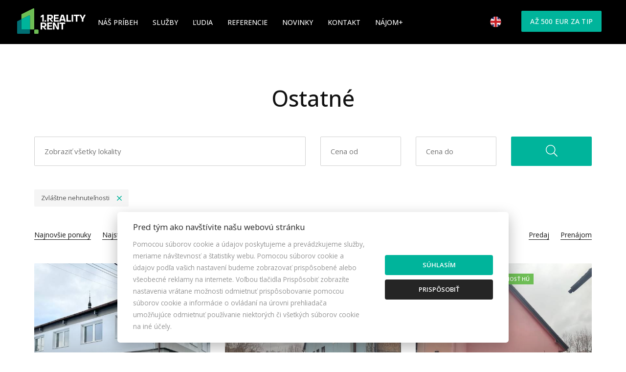

--- FILE ---
content_type: text/html; charset=UTF-8
request_url: https://www.reality-rent.sk/druh-ostatne?druh%5B%5D=53
body_size: 5106
content:
<!DOCTYPE html> <html lang="sk"> <head> <script async src="https://www.googletagmanager.com/gtag/js?id=G-YG33KHTVDF"></script> <script> window.dataLayer = window.dataLayer || []; function gtag(){dataLayer.push(arguments);} gtag('js', new Date()); gtag('config', 'G-YG33KHTVDF'); </script> <meta charset="UTF-8"> <meta name="robots" content="index, follow" /> <meta name="viewport" content="width=device-width"> <meta http-equiv="content-language" content="sk"> <meta property="og:image" content="https://www.reality-rent.sk/static/fotky/fb/147_67039c8a12be4.jpg"/> <link rel="canonical" href="https://www.reality-rent.sk/druh-ostatne?druh%5B%5D=53" /> <link rel="icon" type="image/png" sizes="32x32" href="/template/img/favicon-32x32.png"> <link rel="icon" type="image/png" sizes="16x16" href="/template/img/favicon-16x16.png"> <link rel="shortcut icon" href="/template/img/favicon.ico"> <link rel="stylesheet" href="/template/css/bootstrap.css?r=8e296a067a37563370ded05f5a3bf3ec" media="all" /> <link rel="stylesheet" href="/template/css/style.css?r=8e296a067a37563370ded05f5a3bf3ec" media="all" /> <script type="text/javascript" src="/template/js/jquery.min.js"></script> <script defer src="/static/js/cookieconsent.js?r=8e296a067a37563370ded05f5a3bf3ec"></script> <script defer src="/static/js/cookie.js?r=8e296a067a37563370ded05f5a3bf3ec"></script> <script src="/static/js/jquery.form.js?r=8e296a067a37563370ded05f5a3bf3ec"></script> <script src="/template/js/mfp.js?r=8e296a067a37563370ded05f5a3bf3ec"></script> <script src="/static/js/script_v2.js?r=8e296a067a37563370ded05f5a3bf3ec"></script> <script src="/template/js/script.js?r=8e296a067a37563370ded05f5a3bf3ec"></script> <script src="/template/js/selectize.js?r=8e296a067a37563370ded05f5a3bf3ec"></script> <script src="/template/js/autoresize.js?r=8e296a067a37563370ded05f5a3bf3ec"></script> <script src="/template/js/slick.js?r=8e296a067a37563370ded05f5a3bf3ec"></script> <script>
  dataLayer = [{
			'id': [761696,883578,883579],						'listing_property_type': 'other',				'listing_pagetype': 'searchresults',
		'google_business_vertical': 'real_estate'
	  }];
</script> <script type="text/plain" data-cookiecategory="targeting">(function(w,d,s,l,i){w[l]=w[l]||[];w[l].push({'gtm.start':new Date().getTime(),event:'gtm.js'});var f=d.getElementsByTagName(s)[0],j=d.createElement(s),dl=l!='dataLayer'?'&l='+l:'';j.async=true;j.src='https://www.googletagmanager.com/gtm.js?id='+i+dl;f.parentNode.insertBefore(j,f);})(window,document,'script','dataLayer','GTM-WMMZWMC');</script> <script src="/template/js/datepicker.js?r=8e296a067a37563370ded05f5a3bf3ec"></script> <script>
			!function(f,b,e,v,n,t,s)
			{if(f.fbq)return;n=f.fbq=function(){n.callMethod?
			n.callMethod.apply(n,arguments):n.queue.push(arguments)};
			if(!f._fbq)f._fbq=n;n.push=n;n.loaded=!0;n.version='2.0';
			n.queue=[];t=b.createElement(e);t.async=!0;
			t.src=v;s=b.getElementsByTagName(e)[0];
			s.parentNode.insertBefore(t,s)}(window, document,'script',
			'https://connect.facebook.net/en_US/fbevents.js');
			fbq('init', '821019499610773');
			fbq('track', 'PageView');
			</script> <script async src="https://www.googletagmanager.com/gtag/js?id=AW-17184395628">
			</script> <script>
			  window.dataLayer = window.dataLayer || [];
			  function gtag(){dataLayer.push(arguments);}
			  gtag('js', new Date());

			  gtag('config', 'AW-17184395628');
			</script> <title>
			Ostatné - 1. Reality Rent, s.r.o.
		</title> </head> <body> <noscript><img height="1" width="1" style="display:none" src="https://www.facebook.com/tr?id=821019499610773&ev=PageView&noscript=1"/></noscript> <header class="small"> <a href="/" class="logo"></a> <a href="#" class="menu"><i class="fal fa-bars"></i></a> <a href="/chcem-dat-tip" class="button right">Až 500 eur za tip</a> <ul class="social"> <li><a href="https://www.facebook.com/1-Reality-Rent-334659257159271/"><i class="fab fa-facebook"></i></a></li> <li><a href="https://www.instagram.com/1.realityrent/"><i class="fab fa-instagram"></i></a></li> <li class="lang" style="padding-top: 4px;"><a href="https://properties.reality-rent.sk/"><img src="/static/img/lang/en.svg" height="25"></a></li> </ul> <ul class="menu"> <li><a href="/nas-pribeh">Náš príbeh</a></li> <li><a href="/sluzby">Služby</a></li> <li><a href="/realitny-team">Ľudia</a></li> <li><a href="/referencie">Referencie</a></li> <li><a href="/blog">Novinky</a></li> <li><a href="/kontakt">Kontakt</a></li> <li><a href="/najom-">Nájom+</a></li> <li class="btn"><a href="/chcem-dat-tip">Až 500 eur za tip</a></li> </ul> </header> <div id="content"> <section id="carousel" class="text container"> <section id="search"> <div class="switch"> <a id="vsetky" class="active" onclick="typ('');">Všetky ponuky</a> <a id="predaj" onclick="typ('predaj');">Predaj</a> <a id="prenajom" onclick="typ('prenajom');">Prenájom</a> <a id="kupa" onclick="typ('kupa');">Kúpa</a> <a id="podnajom" onclick="typ('podnajom');">Podnájom</a> </div> <div class="search-wrapper"> <form action="/hladanie" method="get" id="hladanie"> <input type="hidden" name="typ[]" id="typ" value="predaj"> <div class="location-wrapper"> <select id="location" name="lokalita[]" placeholder="Zadajte lokalitu nehnuteľnosti" multiple> <option value="">Zadajte lokalitu nehnuteľnosti</option> <optgroup label="Slovensko"> <optgroup label="Žilinský kraj"> <option value="okres|10081003">Čadca</option> </optgroup> </optgroup> </select> </div> <div class="type-wrapper"> <select id="type" name="druh[]" placeholder="Zadajte druh nehnuteľnosti" multiple> <option value="">Zadajte druh nehnuteľnosti</option> <optgroup label="Domy a budovy"> <option value="61">Rodinný dom</option> <option value="62">Chata</option> <option value="63">Budova</option> </optgroup> <optgroup label="Byty"> <option value="111">Garsónka</option> <option value="113">1-izbový byt</option> <option value="121">2-izbový byt</option> <option value="122">3-izbový byt</option> <option value="131">4-izbový byt</option> </optgroup> <optgroup label="Komerčné objekty"> <option value="31">Obchodné priestory</option> <option value="33">Kancelárie</option> <option value="34">Gastro priestory</option> <option value="35">Sklady a haly</option> <option value="36">Hotely a penzióny</option> </optgroup> <optgroup label="Pozemky"> <option value="41">Pozemky - bývanie</option> <option value="42">Pozemky - komerčné</option> <option value="43">Poľnohospodárske a lesné pozemky</option> <option value="47">Rekreačné pozemky</option> </optgroup> <optgroup label="Ostatné"> <option value="53">Zvláštne nehnuteľnosti</option> </optgroup> </select> </div> <div class="fulltext-wrapper"> <input type="text" name="fulltext" value="" placeholder="Zadajte kľúčové slovo" /> </div> <div class="cenaod-wrapper"> <input type="text" name="cenaod" value="" placeholder="Cena od" /> </div> <div class="cenado-wrapper"> <input type="text" name="cenado" value="" placeholder="Cena do" /> </div> <button type="submit"><i class="fal fa-search"></i>Vyhľadať</button> </form> </div> <div class="links"> <a onclick="zobrazit_rozsirene();"><i id="rozsirene" class="fal fa-arrow-down"></i>Rozšírené vyhľadávanie</a> </div> </section> <h1 class="text-center">Ostatné</h1> <div class="search"> <form action="/hladanie" method="get" class="row"> <input type="hidden" name="druh[]" value="53"> <div class="location-wrapper col-lg-6 col-md-6 col-sm-6 col-xs-12"> <select id="location" name="lokalita[]" placeholder="Zobraziť všetky lokality" multiple> <option value="">Zobraziť všetky lokality</option> <optgroup label="Slovensko"> <optgroup label="Žilinský kraj"> <option value="okres|10081003">Čadca</option> </optgroup> </optgroup> </select> </div> <div class="cena col-lg-2 col-md-2 col-sm-3 col-xs-6"> <input type="text" name="cenaod" placeholder="Cena od" value="" /> </div> <div class="cena col-lg-2 col-md-2 col-sm-3 col-xs-6"> <input type="text" name="cenado" placeholder="Cena do" value="" /> </div> <div class="col-lg-2 col-md-2 col-sm-12 col-xs-12"> <button type="submit"><i class="fal fa-search"></i></button> </div> </form> </div> <div class="filter"> <div class="tags"> <span>
										Zvláštne nehnuteľnosti
										<a href="/druh-ostatne"><i class="fal fa-times"></i></a> </span> </div> <div class="sort"> <a href="/druh-ostatne?offset=&amp;&amp;sc=vlozeno&sd=DESC">Najnovšie ponuky</a> <a href="/druh-ostatne?offset=&amp;&amp;sc=vlozeno&sd=ASC">Najstaršie ponuky</a> <a href="/druh-ostatne?offset=&amp;&amp;sc=cenaEUR&sd=ASC">Najlacnejšie</a> <a href="/druh-ostatne?offset=&amp;&amp;sc=cenaEUR&sd=DESC">Najdrahšie</a> <a href="/druh-ostatne?offset=&amp;&amp;sc=plochaVZozname&sd=ASC">Najmenšie</a> <a href="/druh-ostatne?offset=&amp;&amp;sc=plochaVZozname&sd=DESC">Najväčšie</a> </div> <div class="predaj-prenajom"> <a href="/druh-ostatne-na-predaj/">Predaj</a> <a href="/druh-ostatne-na-prenajom/">Prenájom</a> </div> </div> </section> <section id="offers" style="padding: 3rem 0 5rem 0;"> <div class="container"> <div class="offers-wrapper row"> <div class="offer col-lg-4 col-md-4 col-sm-6 col-xs-12"> <div class="image-wrapper"> <a href="/nadherny-viacucelovy-areal-v-centre-turzovky-761696"> <div class="tags"> </div> <p class="title">Nádherný viacúčelový areál v centre Turzovky</p> <p class="address"><i class="fal fa-map-marker-alt"></i> <small>Turzovka</small></p> <span class="shadow"></span> <img src="/static/fotky/p/800x600x2/153/761696_785118fdb064ba3a7387692032c545b6.jpeg" alt="polyfunkčný objekt Turzovka" title="polyfunkčný objekt Turzovka" /> </a> </div> <div class="text-wrapper"> <div class="icons"> <span class="type"> <i class="fal fa-warehouse"></i> <small>Zvláštne nehnuteľnosti</small> </span> </div> <p class="price">Cena v RK</p> </div> </div> <div class="offer col-lg-4 col-md-4 col-sm-6 col-xs-12"> <div class="image-wrapper"> <a href="/predaj-budovy-na-podnikanie-byvaly-obchodny-priestor-v-cadci-mo-883578"> <div class="tags"> <span>vrátane provízie</span> <span>možnosť HÚ</span> </div> <p class="title">Predaj budovy na podnikanie- bývalý obchodný priestor v Čadci (MO)</p> <p class="address"><i class="fal fa-map-marker-alt"></i> <small>Čadca</small></p> <span class="shadow"></span> <img src="/static/fotky/p/800x600x2/177/883578_48d46da0667d58d16d99afaac337a452.jpeg" alt="budova- obchodné priestory" title="budova- obchodné priestory" /> </a> </div> <div class="text-wrapper"> <div class="icons"> <span class="type"> <i class="fal fa-warehouse"></i> <small>Zvláštne nehnuteľnosti</small> </span> </div> <p class="price">273.000,- €</p> </div> </div> <div class="offer col-lg-4 col-md-4 col-sm-6 col-xs-12"> <div class="image-wrapper"> <a href="/predaj-budovy-na-podnikanie-v-cadci-mo-883579"> <div class="tags"> <span>vrátane provízie</span> <span>možnosť HÚ</span> </div> <p class="title">Predaj budovy na podnikanie v Čadci (MO)</p> <p class="address"><i class="fal fa-map-marker-alt"></i> <small>Čadca</small></p> <span class="shadow"></span> <img src="/static/fotky/p/800x600x2/177/883579_285444a0ae1eb5ae73f1c2af0731a9b6.jpeg" alt="budova na predaj-obchodný priestor" title="budova na predaj-obchodný priestor" /> </a> </div> <div class="text-wrapper"> <div class="icons"> <span class="type"> <i class="fal fa-warehouse"></i> <small>Zvláštne nehnuteľnosti</small> </span> </div> <p class="price">169.900,- €</p> </div> </div> <div id="op"></div> </div> <script>
		$('#next').hide();
	</script> </div> </section> </div> <section id="content" style="background: #00B49B; padding: 0;"> <div class="container"> <div class="col-md-10 col-md-offset-1 col-sm-12 col-sm-offset-0"> <h3 class="text-center lowercase" style="margin: 3rem 0;"><a href="/chcem-dat-tip">Získaje až 500 eur za tip na predaj nehnuteľnosti</a></h3> </div> </div> </section> <section id="bottom"> <div class="container"> <div class="submenu row"> <div class="item col-lg-4 col-md-4 col-sm-4 col-xs-12"> <h4>Ponuka</h4> <p><a href="/predaj-nehnutelnosti">Predaj</a></p> <p><a href="/prenajom-nehnutelnosti">Prenájom</a></p> <p><a href="/kupa-nehnutelnosti">Kúpa</a></p> </div> <div class="item col-lg-4 col-md-4 col-sm-4 col-xs-12"> <h4>Hľadám</h4> <p><a href="/druh-zvlastne-nehnutelnosti">Zvláštne nehnuteľnosti</a></p> </div> <div class="item col-lg-4 col-md-4 col-sm-4 col-xs-12"> <h4>Info</h4> <p><a href="/realitny-team">Makléri</a></p> <p><a href="/reality-dopyt">Napíšte nám</a></p> <p><a href="/kontakt">Kontakt</a></p> <p><a href="/blog/clanky-reality-nehnutelnosti">Blog</a></p> </div> </div> </div> </section> <div id="suhlas-popup" class="mfp-hide white-popup-block"> <h4>Súhlas so spracovaním osobných údajov</h4> <p>Dotknutá osoba v súlade s príslušnými ustanoveniami zákona č. 18/2018 Z.z. o ochrane osobných údajov a o zmene a doplnení niektorých zákonov v znení neskorších predpisov (ďalej len ,,ZoOOÚ“) potvrdzuje správnosť a aktuálnosť svojich osobných údajov uvedených v kontaktom formulári. Dotknutá osoba týmto čestne vyhlasuje, že udeľuje prevádzkovateľovi svoj výslovný, slobodný, vážny a bezvýhradný súhlas so spracúvaním jej osobných údajov v rozsahu: meno, priezvisko, telefonický kontakt, e-mailová adresa na účel kontaktovania dotknutej osoby ako záujemcu o spoluprácu v  informačnom systéme sprostredkovateľa ,,klienti“ počas doby 180 dní od udelenia tohto súhlasu. Dotknutá osoba má právo kedykoľvek odvolať tento súhlas so spracovaním osobných údajov rovnakým spôsobom, akým ho udelila. Odvolanie súhlasu nemá vplyv na zákonnosť spracúvania osobných údajov založeného na súhlase pred jeho odvolaním. Práva dotknutej osoby vymedzujú najmä §§ 19 – 30 ZoOOÚ. Práva a povinnosti sprostredkovateľa, ako prevádzkovateľa, vymedzujú najmä §§ 31 – 46 ZoOOÚ. Dotknutá osoba potvrdzuje, že sprostredkovateľ splnil svoju oznamovaciu povinnosť v rozsahu požadovanom ZoOOÚ. Dotknutá osoba berie na vedomie, že na zabezpečenie toho, že spracúvanie jej osobných údajov sa vykonáva v súlade so ZoOOÚ sprostredkovateľ prijal primerané technické, organizačné a personálne opatrenia zodpovedajúce spôsobu spracúvania osobných údajov, pričom zobral do úvahy najmä použiteľné technické prostriedky, dôvernosť a dôležitosť spracúvaných osobných údajov, ako aj rozsah možných rizík, ktoré sú spôsobilé narušiť bezpečnosť alebo funkčnosť jeho informačných systémov. Sprostredkovateľ bude s osobnými údajmi dotknutej osoby zaobchádzať a nakladať v súlade s platnými a účinnými právnymi predpismi.</p> <button type="button" onclick="mfpconfirm();">Potvrdiť</button> <button type="button" class="close" onclick="mfpclose();">Zavrieť</button> </div> <footer> <div class="container"> <p><strong>&copy; 2025 - 1. Reality Rent, s.r.o.</strong></p> <p>Na Priekope 174/13, Žilina 010 01, Tel.: +421918632975, Mobil: +421918632975, E-mail: vandlik@reality-rent.sk</p> <p><a class="cookies_settings" data-cc="c-settings">Nastavenie cookies</a></p> <p class="bo"><a href="https://www.backoffice.sk/realitny-software/gdpr-bez-problemov/" target="_bo"><img src="/static/img/backofficegdpr.svg" height="30" alt="Realitný softvér backOFFICE®" title="Realitný softvér backOFFICE®" /></a></p> </div> </footer> <link rel="stylesheet" href="/template/css/fa.css?r=8e296a067a37563370ded05f5a3bf3ec" media="all" /> <link rel="stylesheet" href="/template/css/slick.css?r=8e296a067a37563370ded05f5a3bf3ec" media="all" /> <link rel="stylesheet" href="/template/css/mfp.css?r=8e296a067a37563370ded05f5a3bf3ec" media="all" /> <link rel="stylesheet" href="/template/css/datepicker.css?r=8e296a067a37563370ded05f5a3bf3ec" media="all" /> <script type="text/javascript">
			$('#location, #type, #types').selectize({
				plugins: ["remove_button"],
				create: false,
				hideSelected: true,
				closeAfterSelect: true,
				dropdownParent: 'body'
			});
		</script> <script type="text/plain" data-cookiecategory="analytics">
		(function(i,s,o,g,r,a,m){ i['GoogleAnalyticsObject']=r;i[r]=i[r]||function(){
		   (i[r].q=i[r].q||[]).push(arguments)},i[r].l=1*new 
		Date();a=s.createElement(o),
		   
		m=s.getElementsByTagName(o)[0];a.async=1;a.src=g;m.parentNode.insertBefore(a
		,m)
		   
		})(window,document,'script','//www.google-analytics.com/analytics.js','ga');

		   ga('create', 'UA-45331436-1', 'auto');
		   ga('send', 'pageview');

		</script> </body> </html>

--- FILE ---
content_type: text/html; charset=UTF-8
request_url: https://www.reality-rent.sk/ajax/pocetVysledkov
body_size: -297
content:
210 nájdených ponúk

--- FILE ---
content_type: text/css
request_url: https://www.reality-rent.sk/template/css/style.css?r=8e296a067a37563370ded05f5a3bf3ec
body_size: 13717
content:
@charset "UTF-8";
/** _variables.scss **/ /** _base.scss **/
@import url("https://fonts.googleapis.com/css2?family=Open+Sans:wght@400;500;600&display=swap");
html {
  scroll-behavior: smooth;
}

body {
  background: #fff;
  font-family: "Open Sans", sans-serif;
  color: #505050;
  font-size: 15px;
  margin: 0;
  padding: 0;
}

.anchor {
  display: block;
  height: 150px;
  margin-top: -150px;
  visibility: hidden;
}

address a {
  color: #111;
}

i.icon {
  color: #00B49B;
  font-size: 30px;
  margin-bottom: 20px;
}

p {
  margin: 0;
  padding: 0;
}
p a.social {
  text-decoration: none !important;
  border: none !important;
}
p a.social i {
  font-size: 2em;
}
p strong {
  font-weight: 500;
}
p strong a {
  font-weight: 500 !important;
}
p a:not(.button-alt) {
  cursor: pointer;
  color: #111;
  text-decoration: none;
  border-bottom: 1px solid #111;
  -webkit-transition: border 0.25s ease;
  -moz-transition: border 0.25s ease;
  -o-transition: border 0.25s ease;
}
p a:not(.button-alt):hover {
  border-bottom: 1px solid transparent;
}

a {
  color: #00B49B;
  font-weight: 400;
}

small {
  font-size: 0.88em;
}

strong {
  color: #111;
  font-weight: 600;
}

a.button {
  cursor: pointer;
  position: relative;
  top: 0;
  display: inline-block;
  background: #00B49B;
  font-weight: 500;
  color: #fff;
  font-size: 0.95em;
  letter-spacing: 0.015em;
  text-decoration: none;
  padding: 12px 24px;
  -webkit-transition: top ease 0.25s;
  transition: top ease 0.25s;
  border-radius: 2px;
}
a.button:hover {
  top: -5px;
}

a.button-alt {
  cursor: pointer;
  border-radius: 2px;
  color: #111;
  display: inline-block;
  font-size: 14px;
  font-weight: 600;
  letter-spacing: 0.033em;
  text-transform: uppercase;
  text-align: center;
  padding: 20px 30px;
  text-decoration: none;
  border: 1px solid #111;
  -webkit-transition: background 0.25s ease, border 0.25s ease;
  -moz-transition: background 0.25s ease, border 0.25s ease;
  -o-transition: background 0.25s ease, border 0.25s ease;
}
a.button-alt:hover {
  text-decoration: underline;
}

textarea, select, input, button {
  outline: none;
}

h1 {
  color: #111;
  font-size: 3em;
  font-weight: 500;
}
h1.withsub {
  margin-bottom: 30px !important;
}
h1.line {
  margin-bottom: 5rem !important;
}
h1.line:after {
  content: "";
  position: absolute;
  left: calc(50% - 15px);
  display: inline-block;
  width: 100%;
  border-bottom: 3px solid #00B49B;
  margin-top: 95px;
  width: 30px;
}

h2 {
  color: #111;
  font-size: 2.6em;
  line-height: 1.25em;
  font-weight: 600;
  text-transform: uppercase;
}
h2.withsub {
  margin-bottom: 30px !important;
}
h2.line {
  margin-bottom: 5rem !important;
}
h2.line:after {
  content: "";
  position: absolute;
  left: calc(50% - 25px);
  display: inline-block;
  width: 100%;
  border-bottom: 3px solid #00B49B;
  margin-top: 85px;
  width: 50px;
}

h3 {
  color: #111;
  font-size: 2em;
  font-weight: 500;
  line-height: 50px;
}
h3.withsub {
  margin: 0 0 2rem 0;
}

h4 {
  color: #111;
  font-size: 1.33em;
  font-weight: 600;
}

h1 a, h2 a, h4 a {
  color: #111;
  font-weight: 600;
}

h3 a {
  color: #111;
  font-weight: 500;
}

p.subhead {
  line-height: 30px;
}

.text-center {
  text-align: center;
}

.breadcrumb {
  list-style-type: none;
  margin: 0;
  padding: 0;
  display: inline-block;
  width: 100%;
  text-align: center;
  margin-bottom: 30px;
}
.breadcrumb li {
  display: inline-block;
}
.breadcrumb li a {
  font-size: 0.88em;
  color: #777;
  text-decoration: none;
  border-bottom: 1px solid transparent;
}
.breadcrumb li a:hover {
  border-bottom: 1px solid #777;
}
.breadcrumb li.home a {
  font-size: 1.15em;
  position: relative;
  top: 1px;
}
.breadcrumb li.home a:hover {
  border-bottom: 1px solid transparent;
}
.breadcrumb li.home:before {
  content: "";
}
.breadcrumb li:before {
  color: #777;
  font-size: 10px;
  padding: 0 15px;
  font-family: "Font Awesome 5 Pro";
  font-weight: 300;
  content: "\f054";
}
@media only screen and (max-width: 768px) {
  .breadcrumb {
    display: none;
  }
}

section {
  overflow: hidden;
  padding: 5rem 0;
}
section h1, section h2, section h3 {
  margin: 0;
  margin-bottom: 4rem;
}

@media only screen and (max-width: 544px) {
  h1 {
    font-size: 2em;
    line-height: 1.5em;
  }
}
/** _header.scss **/
header {
  position: fixed;
  z-index: 9;
  background: transparent;
  height: 90px;
  width: 100%;
  padding: 0 50px;
  top: 0;
}
header a.logo {
  float: left;
  display: block;
  height: 90px;
  width: 120px;
  background: url("../img/logo.svg") no-repeat left center;
  background-size: 100% auto;
}
header a.menu {
  display: none;
}
header a.search {
  display: none;
}
header a.right {
  float: right;
  margin: 22px 0 22px 40px;
  padding: 12px 18px;
  text-transform: uppercase;
  font-size: 14px;
  font-weight: 500;
}
header ul {
  height: 90px;
  line-height: 90px;
  list-style: none;
  margin: 0;
  padding: 0;
}
header ul li {
  float: left;
}
header ul li a {
  color: #fff;
  font-weight: 500;
  text-decoration: none;
  border-bottom: 1px solid transparent;
  text-transform: uppercase;
  font-size: 14px;
  -webkit-transition: border 0.25s ease;
  -moz-transition: border 0.25s ease;
  -o-transition: border 0.25s ease;
}
header ul li a.active {
  border-bottom: 1px solid #00B49B;
}
header ul li a:hover {
  border-bottom: 1px solid #00B49B;
}
header ul li ul {
  display: none;
  background: #00B49B;
  border-radius: 2px;
  height: auto;
  margin-top: -10px;
  padding: 10px 0;
}
header ul li ul li {
  margin: 0 !important;
  height: 40px;
  line-height: 40px;
  display: block;
  width: 100%;
  text-align: center !important;
}
header ul li ul li a {
  white-space: pre;
  color: #fff;
}
header ul li ul li a:hover {
  border-color: #fff;
}
header ul li ul:after {
  right: 50%;
  top: -4px;
  border: solid transparent;
  content: " ";
  height: 0;
  width: 0;
  position: absolute;
  pointer-events: none;
  border-color: transparent;
  border-bottom-color: #00B49B;
  border-width: 5px;
  margin-top: -5px;
}
header ul li.dropdown {
  position: relative;
  padding-right: 25px;
  margin-right: -5px !important;
}
header ul li.dropdown a:hover {
  border-bottom: none;
}
header ul li.dropdown:before {
  color: #00B49B;
  display: inline-block;
  position: absolute;
  top: 43px;
  right: 0;
  width: 0;
  height: 0;
  margin-right: 0.25rem;
  margin-left: 0.25rem;
  vertical-align: middle;
  content: "";
  border-top: 0.33em solid;
  border-right: 0.33em solid transparent;
  border-left: 0.33em solid transparent;
}
header ul li:hover ul {
  display: block;
  width: auto;
  min-width: 150px !important;
  position: absolute;
  left: 50%;
  -webkit-transform: translateX(-50%);
  transform: translateX(-50%);
  padding: 10px 20px;
}
header ul li.btn {
  display: none;
}
@media only screen and (max-width: 768px) {
  header ul li.btn {
    display: block;
  }
}
header ul li.search a {
  color: #00B49B;
  font-size: 1.15em;
}
header ul li.search a:hover {
  border: none;
}
header ul.menu {
  float: left;
  left: inherit;
  -webkit-transform: none;
          transform: none;
  position: relative;
  margin-left: 10px;
}
header ul.menu li {
  margin: 0 15px;
  text-align: right;
}
header ul.contact {
  float: right;
}
header ul.contact > li:last-child a {
  margin: 0px;
}
header ul.contact i.fal {
  font-size: 20px;
  position: relative;
  top: 2px;
  margin-right: 15px;
  color: #fff;
}
header ul.social {
  float: right;
  margin-left: 20px;
}
header ul.social li {
  margin-left: 30px;
}
header ul.social li a {
  font-size: 1.5em;
}
header ul.social li a:hover {
  text-decoration: none;
  border-bottom: 1px solid transparent;
}
header ul.social li.lang {
  padding: 4px 0;
}
@media only screen and (max-width: 1330px) {
  header ul.social li:not(.lang) {
    display: none;
  }
}
header.white a.logo {
  background: url("../img/symbol-white.svg") no-repeat left center;
  background-size: 100% auto;
}
header.white ul li a {
  color: #fff;
}
header.noline {
  border: none;
  top: 30px;
}
header.small {
  background: #000;
  top: 0;
  padding: 0 50px 0 35px;
}
header.small a.logo {
  background: url("../img/logo.svg") no-repeat 0 45%;
  background-size: 100% auto;
  width: 140px !important;
}
header.small a.search {
  margin: 5px 10px 5px 0;
}
header.small ul li a {
  color: #fff;
}
header.small ul li.search a {
  color: #00B49B;
}
header.small ul li.dropdown ul li a {
  color: #fff;
}

@media only screen and (min-width: 1440px) {
  a.logo {
    width: 175px !important;
  }
  ul.menu {
    float: initial !important;
    position: absolute !important;
    left: 50% !important;
    -webkit-transform: translateX(-50%) !important;
            transform: translateX(-50%) !important;
  }
}
@media only screen and (min-width: 992px) and (max-width: 1200px) {
  header {
    padding: 0 30px;
  }
  header ul.menu li {
    margin: 0 8px;
  }
  header ul.social {
    margin: 0;
  }
  header ul.social li.lang {
    margin: 0;
  }
  header ul.social li:not(.lang) {
    display: none;
  }
  header a.button {
    margin: 22px 0 22px 20px;
  }
}
@media only screen and (max-width: 992px) {
  header a.menu {
    display: block;
    font-size: 1.66em;
    float: right;
    color: #fff;
    border-radius: 50%;
    height: 50px;
    width: 50px;
    line-height: 50px;
    text-align: center;
    margin: 20px 0 20px 10px;
  }
  header a.search {
    display: block;
    font-size: 1.66em;
    float: right;
    color: #fff;
    border-radius: 50%;
    height: 50px;
    width: 50px;
    line-height: 50px;
    text-align: center;
    margin: 20px 0 20px 10px;
  }
  header a.right {
    display: none;
  }
  header ul {
    height: 90px;
    line-height: 90px;
  }
  header ul.menu {
    display: none;
    -webkit-transform: none;
            transform: none;
    clear: both;
    left: -25px;
    width: calc(100% + 30px);
    background: #fff;
    position: relative;
    overflow: auto;
    height: auto;
    text-align: center;
  }
  header ul.menu li {
    display: block;
    width: 100%;
    margin: 0;
    text-align: center;
    padding: 0;
  }
  header ul.menu li.search {
    display: none;
  }
  header ul.menu li.dropdown a {
    width: calc(100% - 40px);
    margin: 0 20px;
    display: block;
  }
  header ul.menu li.dropdown a:hover {
    border-bottom: none;
  }
  header ul.menu li.dropdown:before {
    top: 27px;
    right: 15px;
  }
  header ul.menu li a {
    color: #111;
  }
  header ul.menu li ul {
    left: 0;
    position: relative;
    height: auto;
    -webkit-transform: none;
            transform: none;
    overflow: auto;
    margin: 0 15px;
  }
  header ul.contact {
    display: none !important;
  }
  header ul.social li:not(.lang) {
    display: none;
  }
  header.small {
    height: 60px;
    padding: 0 20px;
  }
  header.small a.menu {
    margin: 5px 0;
    width: auto;
    background: transparent;
  }
}
@media only screen and (max-width: 992px) {
  header ul.menu, header ul.social {
    line-height: 60px;
  }
  header ul.social {
    margin-right: 20px;
  }
  header.small a.logo {
    height: 60px;
    padding: 10px 0;
    width: 80px;
  }
  header.white ul li a {
    color: #000;
  }
  header.white ul li.dropdown ul li > a {
    color: #fff;
  }
}
@media only screen and (max-width: 768px) {
  header {
    padding: 0 15px;
  }
  header ul.menu {
    width: calc(100% + 30px);
  }
}
/** _carousel.scss **/
section#carousel {
  overflow: hidden;
  padding-top: 0;
  padding-bottom: 0;
}
section#carousel h1 {
  margin-bottom: 0;
}
section#carousel a.down {
  position: absolute;
  color: #fff;
  z-index: 2;
  font-size: 24px;
  bottom: 20px;
  left: calc(50% - 11px);
  -webkit-transition: bottom 0.25s ease;
  -moz-transition: bottom 0.25s ease;
  -o-transition: bottom 0.25s ease;
}
section#carousel a.down:hover {
  bottom: 10px;
}
section#carousel .gradient-overlay {
  background: rgb(13, 13, 17);
  background: -webkit-gradient(linear, left top, left bottom, from(rgb(13, 13, 17)), to(rgba(13, 13, 17, 0)));
  background: linear-gradient(180deg, rgb(13, 13, 17) 0%, rgba(13, 13, 17, 0) 100%);
  filter: progid:DXImageTransform.Microsoft.gradient(startColorstr="#0d0d11",endColorstr="#0d0d11",GradientType=1);
  position: absolute;
  width: 100%;
  height: 66%;
  top: 0;
  z-index: 1;
}
section#carousel .search {
  width: 100%;
  margin: 3rem 0 4rem 0;
}
section#carousel .search .row {
  overflow: hidden;
}
section#carousel .search .row .selectize-input {
  border-radius: 2px;
  min-height: 60px;
}
section#carousel .search .row .cena input, section#carousel .search .row .fulltext input {
  height: 60px;
  line-height: 60px;
  border: 1px solid #d0d0d0;
  padding-left: 20px;
  font-size: 15px;
  width: 100%;
  border-radius: 2px;
  font-family: "Open Sans", sans-serif;
}
section#carousel .search .row .separator {
  clear: both;
  display: block;
  height: 30px;
}
section#carousel .search .row button {
  cursor: pointer;
  height: 60px;
  line-height: 60px;
  width: 100%;
  float: right;
  background: #00B49B;
  font-family: "Open Sans", sans-serif;
  font-weight: 500;
  font-size: 1em;
  color: #fff;
  text-decoration: none;
  border: none;
  border-radius: 2px;
}
section#carousel .search .row button i {
  font-size: 24px;
  position: relative;
  top: 1px;
}
section#carousel .avatar {
  margin: 0 auto;
  height: 150px;
  width: 150px;
  border-radius: 50%;
  overflow: hidden;
  margin-bottom: 30px;
}
section#carousel .avatar img {
  width: 100%;
}
section#carousel .icons {
  text-align: center;
  margin: 30px 0;
}
section#carousel .icons span {
  margin: 0 20px;
}
section#carousel .icons span a {
  text-decoration: none;
  color: #111;
}
section#carousel .icons span a:hover {
  text-decoration: underline;
}
section#carousel .icons span i {
  color: #00B49B;
  margin-right: 8px;
  font-size: 1.1em;
}
section#carousel .subhead {
  max-width: 60%;
  margin: 0 auto;
}
section#carousel .filter {
  text-align: center;
  margin-top: -1rem;
  overflow: hidden;
}
section#carousel .filter .tags {
  float: left;
  overflow: hidden;
  width: 100%;
  text-align: left;
  margin-bottom: 3rem;
}
section#carousel .filter .tags span {
  background: #f5f5f5;
  border-radius: 2px;
  padding: 8px 14px;
  font-size: 13px;
  display: inline-block;
}
section#carousel .filter .tags span a {
  border: none;
  margin: 0 0 0 15px;
  float: right;
}
section#carousel .filter .tags span a i {
  font-size: 16px;
  color: #00B49B;
  position: relative;
  top: 1px;
}
section#carousel .filter .predaj-prenajom {
  float: right;
  font-size: 13px;
}
section#carousel .filter .predaj-prenajom a {
  margin: 0 0 0 20px;
}
section#carousel .filter .sort {
  float: left;
  font-size: 13px;
}
section#carousel .filter .sort a {
  margin: 0 20px 0 0;
}
section#carousel .filter a {
  margin: 0 20px;
  display: inline-block;
  font-size: 14px;
  color: #111;
  border-color: #111;
  text-decoration: none;
  border-bottom: 1px solid #111;
}
section#carousel .filter a.active {
  color: #111;
  font-weight: 500;
  border-color: #00B49B;
}
section#carousel .filter a.active:hover {
  border-color: #00B49B;
}
section#carousel .filter a:hover {
  border-color: transparent;
}
section#carousel.map #search {
  display: block !important;
  padding: 4rem 0 0 0 !important;
}
section#carousel:not(.theme) #search {
  display: none;
  position: relative;
  top: 0;
  left: 0;
  -webkit-transform: none;
          transform: none;
  padding: 0 0 6rem 0;
}
section#carousel:not(.theme) #search .switch a.active:after {
  top: 34px;
  border-bottom: 6px solid #d9cfe6;
}
section#carousel:not(.theme) #search .search-wrapper .location-wrapper {
  border: 1px solid #d9cfe6;
  -webkit-border-top-left-radius: 2px;
  -webkit-border-bottom-left-radius: 2px;
  -moz-border-radius-topleft: 2px;
  -moz-border-radius-bottomleft: 2px;
  border-top-left-radius: 2px;
  border-bottom-left-radius: 2px;
}
section#carousel:not(.theme) #search .search-wrapper .type-wrapper {
  border: 1px solid #d9cfe6;
  border-left: none;
  -webkit-border-top-right-radius: 2px;
  -webkit-border-bottom-right-radius: 2px;
  -moz-border-radius-topright: 2px;
  -moz-border-radius-bottomright: 2px;
  border-top-right-radius: 2px;
  border-bottom-right-radius: 2px;
}
section#carousel:not(.theme) #search .search-wrapper.more form {
  overflow: auto;
}
section#carousel:not(.theme) #search .search-wrapper.more .location-wrapper {
  border-bottom-left-radius: 0;
}
section#carousel:not(.theme) #search .search-wrapper.more .type-wrapper {
  border-bottom-right-radius: 0;
}
section#carousel:not(.theme) #search .search-wrapper.more .fulltext-wrapper, section#carousel:not(.theme) #search .search-wrapper.more .cenaod-wrapper, section#carousel:not(.theme) #search .search-wrapper.more .cenado-wrapper {
  border-top: none;
  border-right: 1px solid #d9cfe6;
  border-left: 1px solid #d9cfe6;
  border-bottom: 1px solid #d9cfe6;
}
section#carousel:not(.theme) #search .search-wrapper.more .cenaod-wrapper, section#carousel:not(.theme) #search .search-wrapper.more .cenado-wrapper {
  border-left: none;
}
section#carousel:not(.theme) #search .search-wrapper.more button {
  margin: 10px 0 5px 0 !important;
  width: 100% !important;
}
section#carousel:not(.theme) #search .links {
  margin-top: 15px;
}
section#carousel.text {
  margin-top: calc(90px + 5rem);
}
section#carousel.text .description {
  display: block;
  margin: 3rem 0;
}
section#carousel.text .description p {
  max-width: 66%;
  margin: 0 auto;
}
section#carousel.text .description p a {
  display: inline-block;
  margin-top: 15px;
}
section#carousel.blog .icons {
  margin: 30px 0 0 0;
}
section#carousel.photos #search, section#carousel.single-photo #search {
  padding: 6rem 0;
}
section#carousel.photos {
  margin-top: 90px;
}
section#carousel.photos.mobil {
  display: none;
}
section#carousel.single-photo {
  margin-top: 90px;
}
section#carousel.single-photo .popup-gallery > a {
  height: 400px;
  overflow: hidden;
  width: 100%;
  position: relative;
  display: block;
}
section#carousel.single-photo .popup-gallery > a img {
  position: absolute;
  top: 50%;
  left: 50%;
  -webkit-transform: translate(-50%, -50%);
          transform: translate(-50%, -50%);
  width: 100%;
  max-width: 100%;
}
section#carousel.theme {
  position: relative;
  background: #000;
  background-size: 100% auto;
  background-position: 50% 89%;
  height: 550px;
  padding: 0;
  margin: 0;
  overflow: hidden;
}
section#carousel.theme h1 {
  margin-bottom: 40px;
}
section#carousel.theme.video {
  position: relative;
  background: #000;
  height: 100vh;
  min-height: 640px;
  padding: 0;
  margin: 0;
  overflow: hidden;
}
section#carousel.theme.video h1 {
  color: #fff !important;
  font-size: 5em;
  margin-bottom: 3rem !important;
  font-weight: 500;
  letter-spacing: -0.02em;
}
section#carousel.theme.video .button {
  border: none;
  color: #fff;
  text-transform: uppercase;
  font-size: 14px;
  letter-spacing: 0.033em;
  margin: 0 10px;
  padding: 24px;
}
section#carousel.theme.video .switch a {
  color: #ccc !important;
}
section#carousel.theme.video .switch a.active, section#carousel.theme.video .switch a:hover {
  color: #fff !important;
}
section#carousel.theme.video .links a {
  color: #fff !important;
}
section#carousel.theme.video video {
  position: absolute;
  top: 50%;
  left: 50%;
  -webkit-transform: translate(-50%, -50%);
          transform: translate(-50%, -50%);
  z-index: 0;
  min-width: 100%;
  min-height: 100%;
  width: auto;
  height: auto;
  opacity: 0.8;
}

@media only screen and (max-width: 992px) {
  section#carousel .search .row button {
    margin-top: 30px;
  }
  section#carousel .filter .sort {
    width: 100%;
    margin-bottom: 20px;
    text-align: left;
  }
  section#carousel .filter .sort a {
    margin: 10px;
  }
  section#carousel .filter .predaj-prenajom {
    width: 100%;
    text-align: left;
  }
  section#carousel .filter .predaj-prenajom a {
    margin: 10px;
  }
  section#carousel .icons {
    margin: 30px 0 0 0;
  }
  section#carousel .icons span {
    display: inline-block;
    margin-bottom: 20px;
  }
  section#carousel:not(.theme) #search .search-wrapper button {
    margin: 5px 0 0 0;
    width: 100%;
  }
  section#carousel.search .search .row button {
    margin: 0;
  }
  section#carousel.single-photo {
    height: 330px;
  }
  section#carousel.single-photo .popup-gallery > a {
    height: 330px;
  }
  section#carousel.single-photo .popup-gallery > a img {
    max-width: inherit;
  }
  section#carousel.theme {
    background-size: auto 100%;
  }
}
@media only screen and (max-width: 768px) {
  section#carousel .search .row .cena {
    margin-top: 30px;
  }
  section#carousel .filter .tags {
    margin-bottom: 30px;
  }
  section#carousel .filter .tags span {
    width: 100%;
    margin-bottom: 3px;
  }
  section#carousel .filter .tags span:last-child {
    margin: 0;
  }
  section#carousel .filter a {
    margin: 0 20px 20px 20px;
  }
  section#carousel #search {
    width: 100%;
    margin: 0;
  }
  section#carousel #search .search-wrapper .location-wrapper {
    border-radius: 0;
    -webkit-border-top-left-radius: 2px;
    -webkit-border-top-right-radius: 2px;
    -moz-border-radius-topleft: 2px;
    -moz-border-radius-topright: 2px;
    border-top-left-radius: 2px;
    border-top-right-radius: 2px;
    border-bottom-left-radius: 0 !important;
  }
  section#carousel #search .search-wrapper .type-wrapper {
    border-left: 1px solid #d9cfe6 !important;
    border-top: none !important;
    border-radius: 0;
    -webkit-border-bottom-right-radius: 2px;
    -webkit-border-bottom-left-radius: 2px;
    -moz-border-radius-bottomright: 2px;
    -moz-border-radius-bottomleft: 2px;
    border-bottom-right-radius: 2px;
    border-bottom-left-radius: 2px;
    border-top-right-radius: 0 !important;
  }
  section#carousel #search .search-wrapper button {
    margin: 0 5px 5px 5px;
  }
  section#carousel #search .search-wrapper.more form {
    width: 100% !important;
  }
  section#carousel #search .search-wrapper.more .location-wrapper {
    border-right: 1px solid #d9cfe6;
  }
  section#carousel #search .search-wrapper.more .type-wrapper {
    border-left: 1px solid #d9cfe6 !important;
    border-top: none;
    border-bottom-left-radius: 0 !important;
  }
  section#carousel #search .search-wrapper.more .fulltext-wrapper {
    border-bottom: 1px solid #d9cfe6;
  }
  section#carousel #search .search-wrapper.more .cenaod-wrapper {
    border-left: 1px solid #d9cfe6 !important;
    border-bottom-left-radius: 2px;
  }
  section#carousel #search .search-wrapper.more .cenado-wrapper {
    border-bottom-right-radius: 2px;
  }
  section#carousel.photos.mobil {
    display: block;
  }
  section#carousel.develo-photos {
    display: none;
  }
  section#carousel.single-photo {
    height: 250px;
  }
  section#carousel.single-photo .popup-gallery > a {
    height: 250px;
  }
  section#carousel.single-photo .popup-gallery > a img {
    max-width: inherit;
  }
  section#carousel.single-photo.desktop {
    display: none;
  }
  section#carousel.theme {
    min-height: 840px;
    height: 100vh;
  }
  section#carousel.theme h1 {
    text-align: center;
  }
  section#carousel.video h1 {
    font-size: 2em !important;
  }
  section#carousel.video .button {
    display: inline-block;
    width: 100%;
    margin: 5px 0 !important;
  }
  section#carousel.search .search .row .type-wrapper {
    margin-top: 30px;
  }
  section#carousel.search .search .row button {
    margin: 0;
  }
}
/** _search.scss **/
section#search {
  position: absolute;
  z-index: 2;
  top: 55%;
  left: 50%;
  -webkit-transform: translate(-50%, -50%);
          transform: translate(-50%, -50%);
  text-align: center;
  width: 100%;
  max-width: 940px;
}
section#search h1 {
  color: #111;
  margin-bottom: 30px;
}
section#search .switch {
  overflow-y: hidden;
}
section#search .switch a {
  position: relative;
  margin-right: 30px;
  color: #505050;
  text-decoration: none;
  display: inline-block;
  padding: 0 0 15px 0;
  text-transform: uppercase;
  font-size: 14px;
  font-weight: 500;
}
section#search .switch a:hover {
  cursor: pointer;
  color: #111;
}
section#search .switch a.active {
  font-weight: 500;
  color: #111;
}
section#search .switch a.active:after {
  content: "";
  position: absolute;
  left: calc(50% - 6px);
  bottom: 0;
  width: 0;
  height: 0;
  border-left: 6px solid transparent;
  border-right: 6px solid transparent;
  border-bottom: 6px solid #fff;
  clear: both;
}
section#search .switch a:last-child {
  margin: 0;
}
section#search .search-wrapper {
  overflow: hidden;
  background: #fff;
  border-radius: 2px;
  padding: 5px 0;
}
section#search .search-wrapper .location-wrapper {
  height: 58px;
  overflow-y: hidden;
  float: left;
  width: calc(45% - 40px);
  border-right: 1px solid #e2e2e2;
}
section#search .search-wrapper .location-wrapper .selectize-input {
  -webkit-border-bottom-left-radius: 2px;
  -webkit-border-top-left-radius: 2px;
  -moz-border-radius-bottomleft: 2px;
  -moz-border-radius-topleft: 2px;
  border-bottom-left-radius: 2px;
  border-top-left-radius: 2px;
}
section#search .search-wrapper .type-wrapper {
  height: 58px;
  overflow-y: hidden;
  float: left;
  width: calc(45% - 40px);
}
section#search .search-wrapper .selectize-input {
  border: none;
}
section#search .search-wrapper .fulltext-wrapper {
  float: left;
  width: calc(45% - 40px);
  border-right: 1px solid #e2e2e2;
}
section#search .search-wrapper .cenaod-wrapper, section#search .search-wrapper .cenado-wrapper {
  float: left;
  width: calc(30% - 20px);
  border-right: 1px solid #e2e2e2;
}
section#search .search-wrapper .cenado-wrapper {
  border-right: none;
}
section#search .search-wrapper .fulltext-wrapper, section#search .search-wrapper .cenaod-wrapper, section#search .search-wrapper .cenado-wrapper {
  display: none;
}
section#search .search-wrapper .fulltext-wrapper input, section#search .search-wrapper .cenaod-wrapper input, section#search .search-wrapper .cenado-wrapper input {
  font-family: "Open Sans", sans-serif;
  border: none;
  height: 58px;
  width: 100%;
  padding-left: 20px;
  font-size: 15px;
}
section#search .search-wrapper button {
  cursor: pointer;
  height: 58px;
  line-height: 58px;
  width: 16%;
  float: right;
  background: #00B49B;
  font-family: "Open Sans", sans-serif;
  font-weight: 500;
  font-size: 1em;
  color: #fff;
  text-decoration: none;
  margin-right: 5px;
  border: none;
  border-radius: 2px;
}
section#search .search-wrapper button i {
  font-size: 24px;
  position: relative;
  top: 3px;
}
section#search .search-wrapper.more .location-wrapper, section#search .search-wrapper.more .type-wrapper {
  width: 50%;
}
section#search .search-wrapper.more .fulltext-wrapper {
  display: inline-block;
  border-top: 1px solid #d9cfe6;
  width: 50%;
}
section#search .search-wrapper.more .cenaod-wrapper, section#search .search-wrapper.more .cenado-wrapper {
  display: inline-block;
  border-top: 1px solid #d9cfe6;
  width: 25%;
}
section#search .search-wrapper.more button {
  width: calc(100% - 10px);
  margin-top: 5px;
}
section#search .links {
  margin-top: 30px;
}
section#search .links a {
  display: inline-block;
  white-space: pre;
  color: #111 !important;
  font-size: 14px !important;
  text-transform: uppercase;
  font-weight: 500;
  text-decoration: none;
  -webkit-transition: border 0.25s ease;
  -moz-transition: border 0.25s ease;
  -o-transition: border 0.25s ease;
  border-bottom: 1px solid transparent;
}
section#search .links a i.fal {
  margin-right: 12px;
  font-size: 16px;
  position: relative;
  top: 1px;
}
section#search .links a:nth-child(2) {
  margin-left: 30px;
}
section#search .links a:hover {
  border-bottom: 1px solid #777;
}

@media only screen and (max-width: 992px) {
  section#search .search-wrapper .location-wrapper, section#search .search-wrapper .type-wrapper {
    width: 50%;
  }
  section#search .search-wrapper button {
    width: calc(100% - 10px);
    margin: 5px 5px 0 5px;
  }
  section#search .search-wrapper.more button {
    width: calc(100% - 10px) !important;
    margin: 0 0 0 5px !important;
    margin-top: 5px !important;
    float: none;
  }
}
@media only screen and (max-width: 768px) {
  section#search {
    top: 50%;
    width: calc(100% - 30px);
    overflow: hidden;
  }
  section#search .switch {
    overflow-x: auto;
    white-space: nowrap;
    text-align: center;
    padding: 0 20px;
  }
  section#search .switch a {
    margin-right: 20px;
  }
  section#search .search-wrapper {
    padding: 0;
  }
  section#search .search-wrapper .location-wrapper {
    height: auto;
    min-height: 58px;
    overflow-y: auto;
    width: 100%;
    border: none;
    border-bottom: 1px solid #e2e2e2;
  }
  section#search .search-wrapper .type-wrapper {
    border-left: none !important;
    height: auto;
    min-height: 58px;
    overflow-y: auto;
    width: 100%;
  }
  section#search .search-wrapper button {
    width: calc(100% - 10px);
    margin: 0 5px;
  }
  section#search .search-wrapper.more .location-wrapper, section#search .search-wrapper.more .type-wrapper, section#search .search-wrapper.more .fulltext-wrapper {
    width: 100%;
  }
  section#search .search-wrapper.more .cenaod-wrapper, section#search .search-wrapper.more .cenado-wrapper {
    width: 50%;
  }
  section#search .search-wrapper.more button {
    margin: 5px 0 5px 5px !important;
  }
  section#search .search-more-wrapper .fulltext-wrapper {
    width: 100%;
    border: none;
    border-bottom: 1px solid #e2e2e2;
  }
  section#search .search-more-wrapper .cenaod-wrapper, section#search .search-more-wrapper .cenado-wrapper {
    width: calc(50% - 1px);
  }
  section#search .links {
    text-align: center;
  }
  section#search .links a {
    margin-left: 0 !important;
    margin: 0 20px 10px 20px;
  }
}
/** _selectize.scss **/
.selectize-control.plugin-drag_drop.multi > .selectize-input > div.ui-sortable-placeholder {
  visibility: visible !important;
  background: #f2f2f2 !important;
  background: rgba(0, 0, 0, 0.06) !important;
  border: 0 none !important;
  -webkit-box-shadow: inset 0 0 12px 4px #fff;
  box-shadow: inset 0 0 12px 4px #fff;
}

.selectize-control.plugin-drag_drop .ui-sortable-placeholder::after {
  content: "!";
  visibility: hidden;
}

.selectize-control.plugin-drag_drop .ui-sortable-helper {
  -webkit-box-shadow: 0 2px 5px rgba(0, 0, 0, 0.2);
  box-shadow: 0 2px 5px rgba(0, 0, 0, 0.2);
}

.selectize-dropdown-header {
  position: relative;
  padding: 5px 8px;
  border-bottom: 1px solid #d0d0d0;
  background: #f8f8f8;
  border-radius: 3px 3px 0 0;
}

.selectize-dropdown-header-close {
  position: absolute;
  right: 8px;
  top: 50%;
  color: #303030;
  opacity: 0.4;
  margin-top: -12px;
  line-height: 20px;
  font-size: 20px !important;
}

.selectize-dropdown-header-close:hover {
  color: #000000;
}

.selectize-dropdown.plugin-fgroup_columns .optgroup {
  border-right: 1px solid #f2f2f2;
  border-top: 0 none;
  float: left;
  -webkit-box-sizing: border-box;
  box-sizing: border-box;
}

.selectize-dropdown.plugin-optgroup_columns .optgroup:last-child {
  border-right: 0 none;
}

.selectize-dropdown.plugin-optgroup_columns .optgroup:before {
  display: none;
}

.selectize-dropdown.plugin-optgroup_columns .optgroup-header {
  border-top: 0 none;
}

.selectize-control.plugin-remove_button [data-value] {
  position: relative;
  padding-right: 24px !important;
}

.selectize-control.plugin-remove_button [data-value] .remove {
  z-index: 1;
  /* fixes ie bug (see #392) */
  position: absolute;
  top: 0;
  right: 0;
  bottom: 0;
  width: 17px;
  text-align: center;
  font-weight: bold;
  font-size: 12px;
  color: inherit;
  text-decoration: none;
  vertical-align: middle;
  display: inline-block;
  padding: 2px 0 0 0;
  border-left: 1px solid #d0d0d0;
  border-radius: 0 2px 2px 0;
  -webkit-box-sizing: border-box;
  box-sizing: border-box;
}

.selectize-control.plugin-remove_button [data-value] .remove:hover {
  background: rgba(0, 0, 0, 0.05);
}

.selectize-control.plugin-remove_button [data-value].active .remove {
  border-left-color: #cacaca;
}

.selectize-control.plugin-remove_button .disabled [data-value] .remove:hover {
  background: none;
}

.selectize-control.plugin-remove_button .disabled [data-value] .remove {
  border-left-color: #ffffff;
}

.selectize-control.plugin-remove_button .remove-single {
  position: absolute;
  right: 0;
  top: 0;
  font-size: 23px;
}

.selectize-control {
  position: relative;
}

.selectize-dropdown,
.selectize-input,
.selectize-input input {
  color: #303030;
  font-family: inherit;
  font-size: 15px;
  line-height: 18px;
  -webkit-font-smoothing: inherit;
}

.selectize-input,
.selectize-control.single .selectize-input.input-active {
  background: #fff;
  cursor: text;
  display: inline-block;
}

.selectize-input {
  border: 1px solid #d0d0d0;
  padding: 20px;
  display: inline-block;
  width: 100%;
  position: relative;
  z-index: 1;
  -webkit-box-sizing: border-box;
  box-sizing: border-box;
}

.selectize-control.multi .selectize-input.has-items {
  padding: 6px 8px 3px;
}

.selectize-input.full {
  background-color: #fff;
}

.selectize-input.disabled,
.selectize-input.disabled * {
  cursor: default !important;
}

.selectize-input > * {
  vertical-align: baseline;
  display: -moz-inline-stack;
  display: inline-block;
  zoom: 1;
  *display: inline;
}

.selectize-control.multi .selectize-input > div {
  cursor: pointer;
  margin: 0 3px 3px 0;
  padding: 2px 6px;
  background: #f2f2f2;
  color: #505050;
  border: 0 solid #d0d0d0;
}

.selectize-control.multi .selectize-input > div.active {
  background: #e8e8e8;
  color: #303030;
  border: 0 solid #cacaca;
}

.selectize-control.multi .selectize-input.disabled > div,
.selectize-control.multi .selectize-input.disabled > div.active {
  color: #7d7d7d;
  background: #ffffff;
  border: 0 solid #ffffff;
}

.selectize-input > input {
  display: inline-block !important;
  padding: 0 !important;
  min-height: 0 !important;
  max-height: none !important;
  width: 100% !important;
  max-width: 100% !important;
  margin: 0 !important;
  text-indent: 0 !important;
  border: 0 none !important;
  background: none !important;
  line-height: inherit !important;
  -webkit-user-select: auto !important;
  -webkit-box-shadow: none !important;
  box-shadow: none !important;
}

.selectize-input > input::-ms-clear {
  display: none;
}

.selectize-input > input:focus {
  outline: none !important;
}

.selectize-input::after {
  content: " ";
  display: block;
  clear: left;
}

.selectize-input.dropdown-active::before {
  content: " ";
  display: block;
  position: absolute;
  background: #f0f0f0;
  height: 1px;
  bottom: 0;
  left: 0;
  right: 0;
}

.selectize-dropdown {
  border: 1px solid #d9cfe6;
  position: absolute;
  z-index: 10;
  background: #fff;
  font-size: 0.88em;
  margin: -1px 0 0 0;
  border-top: 0 none;
  -webkit-box-sizing: border-box;
  box-sizing: border-box;
  -webkit-border-bottom-left-radius: 2px;
  -webkit-border-bottom-right-radius: 2px;
  -moz-border-radius-bottomleft: 2px;
  -moz-border-radius-bottomright: 2px;
  border-bottom-left-radius: 2px;
  border-bottom-right-radius: 2px;
}

.selectize-dropdown [data-selectable] {
  cursor: pointer;
  overflow: hidden;
}

.selectize-dropdown [data-selectable] .highlight {
  background: #f5f5f5;
  border-radius: 1px;
}

.selectize-dropdown .option,
.selectize-dropdown .optgroup-header {
  padding: 5px 8px;
}

.selectize-dropdown .option,
.selectize-dropdown [data-disabled],
.selectize-dropdown [data-disabled] [data-selectable].option {
  cursor: inherit;
  opacity: 0.5;
}

.selectize-dropdown [data-selectable].option {
  opacity: 1;
}

.selectize-dropdown .optgroup:first-child .optgroup-header {
  border-top: 0 none;
}

.selectize-dropdown .optgroup-header {
  color: #00B49B;
  background: #fff;
  cursor: default;
  margin: 10px 0 0 0;
}

.selectize-dropdown .active {
  cursor: pointer;
  background-color: #f5f5f5;
  color: #111;
}

.selectize-dropdown .active.create {
  color: #111;
}

.selectize-dropdown .create {
  color: rgba(48, 48, 48, 0.5);
}

.selectize-dropdown-content {
  padding: 0 10px 10px 10px;
  overflow-y: auto;
  overflow-x: hidden;
  max-height: 200px;
  -webkit-overflow-scrolling: touch;
}

.selectize-control.single .selectize-input,
.selectize-control.single .selectize-input input {
  cursor: pointer;
}

.selectize-control.single .selectize-input.input-active,
.selectize-control.single .selectize-input.input-active input {
  cursor: text;
}

.selectize-control.single .selectize-input:after {
  content: " ";
  display: block;
  position: absolute;
  top: 50%;
  right: 15px;
  margin-top: -3px;
  width: 0;
  height: 0;
  border-style: solid;
  border-width: 5px 5px 0 5px;
  border-color: #808080 transparent transparent transparent;
}

.selectize-control.single .selectize-input.dropdown-active:after {
  margin-top: -4px;
  border-width: 0 5px 5px 5px;
  border-color: transparent transparent #808080 transparent;
}

.selectize-control.rtl.single .selectize-input:after {
  left: 15px;
  right: auto;
}

.selectize-control.rtl .selectize-input > input {
  margin: 0 4px 0 -2px !important;
}

.selectize-control .selectize-input.disabled {
  opacity: 0.5;
  background-color: #fafafa;
}

/** _welcome.scss **/
section#welcome {
  padding-bottom: 0;
}
section#welcome p.subhead {
  margin: 0 auto;
  max-width: 80%;
}

/** _content.scss **/
section#content .items-wrapper .item {
  padding: 30px;
}
section#content .items-wrapper .item .fal {
  color: #00B49B;
  font-size: 2.5rem;
}
section#content .items-wrapper .item p {
  line-height: 28px;
}
section#content img {
  max-width: 100%;
  display: inline-block;
  height: auto;
}
section#content .photo {
  max-height: 400px;
  overflow: hidden;
}
section#content .photo img {
  width: 100%;
}
section#content .newsletter {
  background: #f5f5f5;
  margin: 0 -15px;
  padding: 30px;
  border-radius: 2px;
}
section#content .newsletter form fieldset {
  text-align: center;
}
section#content .newsletter form fieldset button {
  margin-top: 20px;
}
section#content ul {
  margin: 20px 0;
  padding: 0 0 0 16px;
}
section#content ul li {
  line-height: 40px;
}
section#content #map {
  height: 700px;
}
section#content #map > div {
  z-index: 1;
}
section#content .search-result-legend {
  text-align: center;
}
section#content .search-result-legend label {
  display: inline-block;
  height: 30px;
  line-height: 30px;
  margin: 20px 30px 0 0;
}
section#content .search-result-legend label img {
  height: 30px;
  float: left;
}
section#content .search-result-legend label span {
  float: left;
  margin-left: 10px;
}
section#content .search-result-legend label:last-child {
  margin: 20px 0 0 0;
}
section#content.newsletter {
  padding: 0;
}
section#content.features {
  padding: 8rem 0 3rem 0;
}
section#content.features .item {
  text-align: center;
}
section#content.features .item i {
  font-size: 36px;
  color: #00B49B;
  display: block;
  margin: 0 auto;
  margin-bottom: 30px;
}
section#content.blogpost .blogpost-wrapper {
  width: 66%;
  margin: 0 auto;
}
section#content.blogpost .blogpost-wrapper h2, section#content.blogpost .blogpost-wrapper h3 {
  font-weight: 500;
}
section#content.blogpost .blogpost-wrapper p {
  margin: 3rem 0;
  line-height: 1.8em;
}
section#content.blogpost .blogpost-wrapper p:first-child {
  margin-top: 0;
}
section#content.blogpost .blogpost-wrapper img {
  width: calc(100% + 200px);
  max-width: calc(100% + 200px);
  margin: 3rem 0;
  margin-left: -100px;
}
section#content.blogpost .blogpost-wrapper blockquote {
  color: #00B49B;
  font-size: 2em;
  margin: 5rem 0;
}
section#content.blogpost .blogpost-wrapper ul {
  margin: 3rem 0;
  padding: 0;
  list-style-position: inside;
}
section#content.blogpost .blogpost-wrapper ul li {
  height: 40px;
  line-height: 40px;
}
section#content.blogpost .author {
  margin: 10rem 0 5rem 0;
  overflow: auto;
  text-align: center;
}
section#content.blogpost .author .agent {
  width: 66%;
  border: 1px solid #d9cfe6;
  border-radius: 2px;
  padding: 40px;
  display: inline-block;
  overflow: auto;
  float: inherit;
  text-align: left;
}
section#content.blogpost .author .agent .avatar {
  float: left;
  margin-right: 40px;
  width: 140px;
  height: 140px;
  overflow: hidden;
  border-radius: 50%;
}
section#content.blogpost .author .agent .avatar img {
  width: 100%;
}
section#content.blogpost .author .agent .text {
  float: left;
}
section#content.blogpost .author .agent .text h3 {
  margin: 0 0 20px 0;
}
section#content.blogpost .author .agent .text .icons {
  margin: 20px 0 30px 0;
}
section#content.blogpost .author .agent .text .icons span {
  margin-right: 20px;
}
section#content.blogpost .author .agent .text .icons span a {
  text-decoration: none;
  color: #111;
}
section#content.blogpost .author .agent .text .icons span i {
  color: #00B49B;
  margin-right: 8px;
  font-size: 1.1em;
}

@media only screen and (max-width: 1200px) {
  section#content.blogpost .author .agent {
    text-align: center;
  }
  section#content.blogpost .author .agent .avatar {
    display: inline-block;
    margin: 0 0 20px 0;
  }
  section#content.blogpost .author .agent .avatar, section#content.blogpost .author .agent .text {
    float: inherit;
  }
}
@media only screen and (max-width: 992px) {
  section#content.features {
    padding: 8rem 0 0 0;
    margin-bottom: -3rem;
  }
  section#content.features .item {
    margin-bottom: 3rem;
  }
}
@media only screen and (max-width: 768px) {
  section#content.blogpost .blogpost-wrapper {
    width: 100%;
    padding: 0 15px;
  }
  section#content.blogpost .blogpost-wrapper img {
    max-width: 100%;
    width: 100%;
    margin-left: 0;
    margin-right: 0;
  }
  section#content.blogpost .author {
    margin: 5rem 0 0 0;
  }
  section#content.blogpost .author .agent {
    width: 100%;
  }
  section#content.blogpost .author .agent .icons span {
    display: block;
    margin-bottom: 20px;
  }
  section#content.blogpost .author .agent .icons span:last-child {
    margin: 0;
  }
}
/** _select.scss **/
section#select {
  padding: 4rem 0 0 0;
  text-align: center;
}
section#select .table-wrapper {
  display: table-row !important;
}
@media only screen and (max-width: 768px) {
  section#select .table-wrapper {
    display: inherit !important;
  }
}
section#select .items-wrapper {
  overflow: auto;
  text-align: center;
}
section#select .items-wrapper .item {
  text-align: center;
  display: inline-block;
  background: #f5f5f5;
  float: left;
  border: 2px solid #fff;
}
section#select .items-wrapper .item > a {
  border-radius: 2px;
  padding: 40px 0;
  color: #111;
  display: block;
  font-size: 18px;
  font-weight: 600;
  text-decoration: none;
  -webkit-transition: background 0.25s ease, border 0.25s ease;
  -moz-transition: background 0.25s ease, border 0.25s ease;
  -o-transition: background 0.25s ease, border 0.25s ease;
}
section#select .items-wrapper .item > a i {
  font-size: 36px;
  color: #111;
  display: block;
  margin: 0 auto;
  margin-bottom: 30px;
}
section#select .items-wrapper .item > a img {
  height: 44px;
  margin-bottom: 10px;
}
section#select .items-wrapper .item > a:hover {
  background: #f5f5f5;
  cursor: pointer;
}
section#select .items-wrapper .item:hover {
  cursor: pointer;
}
section#select .items-wrapper .item:hover a p {
  text-decoration: underline;
}
section#select .items-wrapper .item.feature {
  padding: 60px;
  color: #111;
  font-size: 1.15em;
  font-weight: 400;
  text-decoration: none;
}
section#select .items-wrapper .item.feature i {
  font-size: 36px;
  color: #111;
  display: block;
  margin: 0 auto;
  margin-bottom: 30px;
}
section#select .items-wrapper .item.feature img {
  margin-bottom: 30px;
}
section#select .items-wrapper .item.feature p {
  margin: 0;
}
section#select .items-wrapper .item.feature small {
  margin: 20px 0 0 0;
  display: inline-block;
  line-height: 24px;
  font-weight: 400;
}
section#select .items-wrapper .item.feature small a {
  font-weight: 400;
}
@media only screen and (max-width: 768px) {
  section#select .items-wrapper .item.feature {
    padding: 30px;
    display: inherit !important;
  }
}
section#select .items-wrapper .item.small {
  padding: 40px 30px !important;
}
section#select .items-wrapper .item.small h4 {
  margin: 20px 0 0 0;
  font-size: 18px;
}
section#select .items-wrapper .item.center {
  float: inherit;
}
section#select.text {
  max-width: 1440px;
  margin: 0 auto;
}
section#select.text .items-wrapper {
  display: -webkit-box;
  display: -ms-flexbox;
  display: flex;
  -webkit-box-align: stretch;
      -ms-flex-align: stretch;
          align-items: stretch;
  -ms-flex-wrap: wrap;
      flex-wrap: wrap;
  -webkit-box-pack: center;
      -ms-flex-pack: center;
          justify-content: center;
}
section#select.text .items-wrapper .item {
  padding: 40px 30px 50px 30px;
}
section#select.text .items-wrapper .item img {
  height: 54px;
  margin-bottom: 20px;
}
section#select.text .items-wrapper .item .fal {
  color: #00B49B;
  font-size: 2.4em;
}
section#select.text .items-wrapper .item h3 {
  margin-bottom: 20px;
}
section#select.text .items-wrapper .item h3 small {
  font-size: 12px;
  display: block;
}
section#select.text .items-wrapper .item span {
  font-size: 3em;
  color: #00B49B;
  font-weight: 500;
  display: inline-block;
  margin-bottom: 20px;
}
section#select.text .items-wrapper .item p {
  line-height: 24px;
  font-size: 14px;
}
section#select.text .items-wrapper .item:hover {
  cursor: inherit;
}
@media only screen and (max-width: 544px) {
  section#select.text .items-wrapper .item {
    width: 100%;
  }
}
section#select.text .items-wrapper .item.large {
  padding: 60px;
  max-width: 600px;
}
@media only screen and (max-width: 768px) {
  section#select.text .items-wrapper .item.large {
    width: 100%;
  }
}
@media only screen and (max-width: 544px) {
  section#select.homepage .items-wrapper .item {
    width: 100%;
    margin: 0 0 5px 0;
  }
}
@media only screen and (max-width: 768px) {
  section#select.homepage {
    padding: 5rem 0;
  }
}
section#select.nooffers {
  padding: 6rem 0;
}
section#select.search {
  padding: 4rem 0;
}

@media only screen and (max-width: 768px) {
  section#select .items-wrapper .item {
    float: none;
  }
}
/** _offers.scss **/
section#offers .offers-wrapper {
  overflow: auto;
  margin-bottom: calc(5rem - 30px);
}
section#offers .offers-wrapper .offer {
  margin-bottom: 30px;
}
section#offers .offers-wrapper .offer .image-wrapper {
  background: #f5f5f5;
  border-bottom: 2px solid #fff;
  position: relative;
  height: 400px;
  overflow: hidden;
  -webkit-border-top-left-radius: 2px;
  -webkit-border-top-right-radius: 2px;
  -moz-border-radius-topleft: 2px;
  -moz-border-radius-topright: 2px;
  border-top-left-radius: 2px;
  border-top-right-radius: 2px;
}
section#offers .offers-wrapper .offer .image-wrapper a > i.fal {
  position: absolute;
  top: 50%;
  left: 50%;
  -webkit-transform: translate(-50%, -50%);
          transform: translate(-50%, -50%);
  font-size: 4em;
  color: #ccc;
}
section#offers .offers-wrapper .offer .image-wrapper .tags {
  position: absolute;
  z-index: 2;
  top: 20px;
  left: 20px;
  text-align: left;
}
section#offers .offers-wrapper .offer .image-wrapper .tags span {
  background: #6EBE55;
  color: #fff;
  padding: 4px 8px;
  margin-right: 5px;
  font-size: 0.7em;
  text-transform: uppercase;
  font-weight: 600;
  letter-spacing: 0.02em;
}
section#offers .offers-wrapper .offer .image-wrapper .tags span:last-child {
  margin: 0;
}
section#offers .offers-wrapper .offer .image-wrapper p.title {
  position: absolute;
  z-index: 2;
  color: #fff;
  text-decoration: none;
  font-weight: 500;
  font-size: 1.25em;
  bottom: 20px;
  left: 20px;
  width: calc(100% - 40px);
  text-align: left;
  -webkit-transition: all 0.33s ease;
  transition: all 0.33s ease;
}
section#offers .offers-wrapper .offer .image-wrapper p.address {
  position: absolute;
  left: 20px;
  bottom: -30px;
  z-index: 2;
  width: 100%;
  text-align: left;
  color: #fff;
  -webkit-transition: all 0.33s ease;
  transition: all 0.33s ease;
}
section#offers .offers-wrapper .offer .image-wrapper p.address i.fal {
  margin-right: 5px;
}
section#offers .offers-wrapper .offer .image-wrapper .shadow {
  position: absolute;
  opacity: 0.75;
  width: 100%;
  bottom: 0;
  z-index: 1;
  height: 66%;
  display: block;
  background: rgb(0, 0, 0);
  background: -webkit-gradient(linear, left bottom, left top, from(rgb(0, 0, 0)), to(rgba(0, 0, 0, 0)));
  background: linear-gradient(0deg, rgb(0, 0, 0) 0%, rgba(0, 0, 0, 0) 100%);
  filter: progid:DXImageTransform.Microsoft.gradient(startColorstr="#000000",endColorstr="#000000",GradientType=1);
}
section#offers .offers-wrapper .offer .image-wrapper img {
  height: 100%;
  position: absolute;
  top: 50%;
  left: 50%;
  -webkit-transform: translate(-50%, -50%);
          transform: translate(-50%, -50%);
  -webkit-transition: all 0.2s ease-in-out;
  transition: all 0.2s ease-in-out;
}
section#offers .offers-wrapper .offer .text-wrapper {
  padding: 20px 20px 17px 20px;
  overflow: auto;
  text-align: center;
  -webkit-box-shadow: 0 8px 6px -6px #e4e4e4;
  box-shadow: 0 8px 6px -6px #e4e4e4;
  background: #f5f5f5;
  -webkit-border-bottom-right-radius: 2px;
  -webkit-border-bottom-left-radius: 2px;
  -moz-border-radius-bottomright: 2px;
  -moz-border-radius-bottomleft: 2px;
  border-bottom-right-radius: 2px;
  border-bottom-left-radius: 2px;
}
section#offers .offers-wrapper .offer .text-wrapper div.icons {
  overflow: auto;
  float: left;
}
section#offers .offers-wrapper .offer .text-wrapper div.icons span {
  display: block;
  float: left;
  text-align: center;
  line-height: 30px;
  margin-right: 20px;
  max-width: 210px;
  white-space: nowrap;
  overflow: hidden;
  text-overflow: ellipsis;
}
section#offers .offers-wrapper .offer .text-wrapper div.icons span i {
  position: relative;
  top: 2px;
  font-size: 1.33em;
  color: #00B49B;
  display: inline-block;
  margin-right: 8px;
}
section#offers .offers-wrapper .offer .text-wrapper div.icons span small {
  color: #111;
}
section#offers .offers-wrapper .offer .text-wrapper div.icons span:last-child {
  margin: 0;
}
section#offers .offers-wrapper .offer .text-wrapper p.price {
  float: right;
  color: #111;
  font-weight: 500;
  font-size: 1.15em;
  height: 30px;
  line-height: 30px;
}
section#offers .offers-wrapper .offer.noimage p.title, section#offers .offers-wrapper .offer.noimage p.address {
  color: #111;
}
section#offers .offers-wrapper .offer:hover .image-wrapper img {
  height: calc(100% + 20px);
}
section#offers .offers-wrapper .offer:hover .image-wrapper p.title {
  bottom: 70px;
}
section#offers .offers-wrapper .offer:hover .image-wrapper p.address {
  bottom: 30px;
  display: block;
}
section#offers .buttons {
  overflow: auto;
  padding: 3rem 0;
}
section#offers.next {
  padding: 1rem 0 0 0;
}
section#offers.next h3 {
  margin-bottom: 5rem;
}
section#offers.next h3.withtags {
  margin-bottom: 3rem;
}
section#offers.next .tags {
  text-align: center;
  margin-bottom: 4rem;
}
section#offers.next .tags a {
  display: inline-block;
  background: #f5f5f5;
  padding: 5px 8px;
  font-size: 13px;
  border-radius: 2px;
  text-decoration: none;
  color: #111;
  margin: 0 5px;
}
section#offers.next .buttons {
  padding: 0 0 6rem 0;
}

@media only screen and (min-width: 992px) and (max-width: 1200px) {
  section#offers .offer .text-wrapper .icons span {
    max-width: 120px !important;
  }
}
@media only screen and (max-width: 992px) {
  section#offers .offer .text-wrapper .icons span {
    max-width: 160px !important;
  }
}
@media only screen and (max-width: 768px) {
  section#offers {
    padding: 5rem 15px;
  }
  section#offers .offer .text-wrapper .icons span {
    max-width: 100%;
  }
  section#offers .offer .text-wrapper .price {
    float: left !important;
    clear: left !important;
  }
  section#offers .buttons div:last-child {
    margin-top: 15px;
  }
}
/** _testimonials.scss **/
section#testimonials {
  padding: 6rem 0 4.5rem 0;
  background: #f5f5f5;
}
section#testimonials.referencie {
  background: transparent;
}
section#testimonials.referencie .testimonials-carousel {
  display: -webkit-box;
  display: -ms-flexbox;
  display: flex;
  -ms-flex-wrap: wrap;
      flex-wrap: wrap;
}
section#testimonials .item {
  text-align: center;
}
section#testimonials .item p {
  color: #111;
  margin: 0 auto;
  width: 100%;
  max-width: 700px;
  font-size: 16px;
  line-height: 28px;
  font-weight: 400;
  margin-bottom: 2rem;
}
section#testimonials .item small {
  font-size: 1em;
  color: #00B49B;
}
section#testimonials .item.line {
  margin-bottom: 5rem;
  padding-bottom: 5rem;
  border-bottom: 1px solid #d9cfe6;
}
/** _blog.scss **/
.blog-share {
  text-align: center;
  margin: 5rem 0 0 0;
}
.blog-share a {
  margin-right: 10px;
  display: inline-block;
}
.blog-share a:last-child {
  margin: 0;
}
.blog-share .facebook-share {
  background: #1877f2;
  color: #fff;
  text-decoration: none;
  font-weight: 500;
  height: 60px;
  line-height: 60px;
  padding: 0 20px;
  border-radius: 3px;
}
.blog-share .facebook-share .fab {
  font-size: 20px;
  position: relative;
  top: 2px;
  margin-right: 15px;
}
.blog-share .twitter-share {
  background: #08a0e9;
  color: #fff;
  text-decoration: none;
  height: 60px;
  line-height: 60px;
  padding: 0 20px;
  font-weight: 500;
  border-radius: 3px;
}
.blog-share .twitter-share .fab {
  font-size: 20px;
  position: relative;
  top: 2px;
  margin-right: 15px;
}

@media only screen and (max-width: 544px) {
  .blog-share a {
    width: 100%;
    margin: 10px 0;
  }
}
section#blog {
  overflow: hidden;
}
section#blog.content .article {
  margin-bottom: 5rem;
}
section#blog.content .article .text {
  padding-top: 10px;
  padding-bottom: inherit;
}
section#blog.content .article .photo img {
  width: 100% !important;
  max-height: 1000px !important;
}
section#blog.content .article:last-child {
  margin: 0;
}
@media only screen and (max-width: 768px) {
  section#blog.content .article {
    display: -webkit-box !important;
    display: -ms-flexbox !important;
    display: flex !important;
    -webkit-box-orient: vertical !important;
    -webkit-box-direction: normal !important;
        -ms-flex-direction: column !important;
            flex-direction: column !important;
  }
  section#blog.content .article .photo {
    -webkit-box-ordinal-group: 2;
        -ms-flex-order: 1;
            order: 1;
    margin-bottom: 30px;
  }
  section#blog.content .article .text {
    -webkit-box-ordinal-group: 3;
        -ms-flex-order: 2;
            order: 2;
  }
}
section#blog.homepage {
  background: #000;
  padding: 5rem 0 0 0;
}
section#blog.homepage .articles-wrapper .article .text h3 a, section#blog.homepage .articles-wrapper .article .text .icons, section#blog.homepage .articles-wrapper .article .text p {
  color: #fff;
}
section#blog.homepage .articles-wrapper .article .text p a {
  color: #fff;
  border-color: #fff;
}
section#blog .articles-wrapper {
  overflow: hidden;
}
section#blog .articles-wrapper .article {
  overflow: hidden;
  margin-bottom: 7rem;
}
section#blog .articles-wrapper .article .photo {
  text-align: center;
}
section#blog .articles-wrapper .article .photo img {
  width: auto;
  max-height: 350px;
  display: inline-block;
}
section#blog .articles-wrapper .article .text {
  padding-top: 1rem;
  padding-bottom: 2rem;
  text-align: left;
}
section#blog .articles-wrapper .article .text h2 {
  margin: 0 0 20px 0;
}
section#blog .articles-wrapper .article .text h3 {
  margin: 0 0 20px 0;
  font-size: 22px;
  overflow: hidden;
}
section#blog .articles-wrapper .article .text h3 a {
  color: #111 !important;
  text-decoration: none;
  font-weight: 500;
}
section#blog .articles-wrapper .article .text h3 a:hover {
  text-decoration: underline;
}
section#blog .articles-wrapper .article .text .icons {
  margin: 30px 0 35px 0;
}
section#blog .articles-wrapper .article .text .icons span {
  margin-right: 20px;
}
section#blog .articles-wrapper .article .text .icons span a {
  text-decoration: none;
  color: #505050;
}
section#blog .articles-wrapper .article .text .icons span i {
  color: #6EBE55;
  margin-right: 8px;
  font-size: 1.1em;
}
section#blog .articles-wrapper .article .text p {
  margin-bottom: 30px;
  line-height: 28px;
}
section#blog .articles-wrapper .article .text p a {
  font-weight: 600;
  font-size: 14px;
  letter-spacing: 0.033em;
  text-transform: uppercase;
}
section#blog .articles-wrapper .article .text p:last-child {
  margin: 0;
}
section#blog .articles-wrapper .article .photo {
  overflow: hidden;
  height: 100%;
}
section#blog .articles-wrapper .article .photo img {
  height: 100%;
}
section#blog .articles-wrapper .article:last-child {
  margin: 0;
}
section#blog .articles-wrapper .article.photo-right .photo {
  float: right;
}
@media only screen and (max-width: 992px) {
  section#blog .articles-wrapper .article .text {
    padding: 10px 30px;
  }
}
@media only screen and (max-width: 768px) {
  section#blog .articles-wrapper .article {
    display: block;
    max-height: 9999px;
  }
  section#blog .articles-wrapper .article .text {
    clear: both;
    text-align: center;
    padding: 20px 20px 0 20px;
  }
  section#blog .articles-wrapper .article .text h3 {
    height: inherit;
  }
  section#blog .articles-wrapper .article .text .icons {
    margin: 30px 0;
  }
  section#blog .articles-wrapper .article .photo {
    max-width: 80%;
    margin: 0 auto;
    float: none !important;
  }
  section#blog .buttons {
    padding: 0 30px;
  }
}
/** _offerform.scss **/
section#offerform .form {
  background: #f5f5f5;
  padding: 5rem;
  text-align: center;
}
section#offerform .form h2 {
  margin: 0 0 3rem 0;
}
section#offerform .form .checkbox {
  margin: 20px 0 10px 0;
  display: inline-block;
  width: 100%;
}
section#offerform .rk {
  overflow: hidden;
  margin-bottom: 7rem;
}
section#offerform .rk .contact {
  padding: 3.5rem 0;
}
section#offerform .rk .contact h4 {
  margin: 0 0 15px 0;
}
section#offerform .rk .contact address {
  margin-bottom: 15px;
  line-height: 28px;
  font-style: normal;
}
section#offerform .rk .map {
  height: 300px;
  background: #f5f5f5;
}
section#offerform .contacts {
  padding: 1rem 0 7rem 0;
}
section#offerform .contacts .icons {
  overflow: hidden;
}
section#offerform .contacts .icons .item {
  text-align: center;
}
section#offerform .contacts .icons .item i.fal, section#offerform .contacts .icons .item i.fab {
  font-size: 36px;
  color: #00B49B;
  display: block;
  margin: 0 auto;
  margin-bottom: 30px;
}
section#offerform .contacts .icons .item a {
  color: #111;
  font-size: 1.15em;
  font-weight: 500;
}

@media only screen and (max-width: 992px) {
  section#offerform .contacts {
    padding: 0 0 2rem 0 !important;
  }
  section#offerform .contacts .item {
    margin-bottom: 5rem;
  }
}
@media only screen and (max-width: 768px) {
  section#offerform .rk .contact {
    padding: 0 0 6rem 0;
    text-align: center;
  }
  section#offerform .form {
    padding: 3rem;
  }
  section#offerform .form form fieldset button {
    width: calc(100% - 30px);
  }
  section#offerform .contacts .item {
    margin-bottom: 5rem;
  }
  section#offerform .contacts .item:last-child {
    margin-bottom: 0;
  }
}
@media only screen and (max-width: 544px) {
  section#offerform .form {
    padding: 1rem;
  }
}
/** _agents.scss **/
section#agents .agents-wrapper {
  overflow: auto;
  margin-bottom: 5rem;
}
section#agents .agents-wrapper .agent .image-wrapper {
  position: relative;
  height: 400px;
  overflow: hidden;
  border-radius: 2px;
}
section#agents .agents-wrapper .agent .image-wrapper p.name {
  position: absolute;
  z-index: 2;
  color: #fff;
  text-decoration: none;
  font-weight: 500;
  font-size: 1.25em;
  bottom: 30px;
  left: 8%;
  width: 84%;
  text-align: center;
  -webkit-transition: all 0.33s ease;
  transition: all 0.33s ease;
}
section#agents .agents-wrapper .agent .image-wrapper p.mail, section#agents .agents-wrapper .agent .image-wrapper p.phone {
  width: 100%;
  position: absolute;
  bottom: -30px;
  z-index: 2;
  width: 100%;
  text-align: center;
  color: #fff;
  -webkit-transition: all 0.33s ease;
  transition: all 0.33s ease;
}
section#agents .agents-wrapper .agent .image-wrapper p.mail a, section#agents .agents-wrapper .agent .image-wrapper p.phone a {
  color: #fff;
}
section#agents .agents-wrapper .agent .image-wrapper p.mail a:hover, section#agents .agents-wrapper .agent .image-wrapper p.phone a:hover {
  text-decoration: underline;
}
section#agents .agents-wrapper .agent .image-wrapper p.mail i.fal, section#agents .agents-wrapper .agent .image-wrapper p.phone i.fal {
  margin-right: 8px;
}
section#agents .agents-wrapper .agent .image-wrapper .shadow {
  position: absolute;
  opacity: 0.75;
  width: 100%;
  bottom: 0;
  z-index: 1;
  height: 66%;
  display: block;
  background: rgb(0, 0, 0);
  background: -webkit-gradient(linear, left bottom, left top, from(rgb(0, 0, 0)), to(rgba(0, 0, 0, 0)));
  background: linear-gradient(0deg, rgb(0, 0, 0) 0%, rgba(0, 0, 0, 0) 100%);
  filter: progid:DXImageTransform.Microsoft.gradient(startColorstr="#000000",endColorstr="#000000",GradientType=1);
}
section#agents .agents-wrapper .agent .image-wrapper img {
  height: 100%;
  position: absolute;
  top: 50%;
  left: 50%;
  -webkit-transform: translate(-50%, -50%);
          transform: translate(-50%, -50%);
  -webkit-transition: all 0.2s ease-in-out;
  transition: all 0.2s ease-in-out;
}
section#agents .agents-wrapper .agent:hover .image-wrapper img {
  height: calc(100% + 20px);
}
section#agents .agents-wrapper .agent:hover .image-wrapper p.title {
  bottom: 70px;
}
section#agents .agents-wrapper .agent:hover .image-wrapper p.name {
  bottom: 110px;
}
section#agents .agents-wrapper .agent:hover .image-wrapper p.mail {
  bottom: 70px;
  display: block;
}
section#agents .agents-wrapper .agent:hover .image-wrapper p.phone {
  bottom: 30px;
  display: block;
}
section#agents .agents-grid {
  overflow: auto;
  margin: 0 0 5rem 0;
}
section#agents .agents-grid .agent {
  overflow: hidden;
  margin-bottom: 5rem;
}
section#agents .agents-grid .agent .text {
  margin: 0;
  padding: 20px 60px;
}
section#agents .agents-grid .agent .text h3 {
  margin: 0 0 20px 0;
}
section#agents .agents-grid .agent .text p {
  line-height: 28px;
}
section#agents .agents-grid .agent .text .stars {
  margin: 20px 0;
  color: #00B49B;
  font-size: 1.25em;
}
section#agents .agents-grid .agent .text .flags {
  margin: 0 0 30px 0;
}
section#agents .agents-grid .agent .text .flags img {
  margin-right: 5px;
  height: 10px;
  width: 15px;
}
section#agents .agents-grid .agent .text .flags img:last-child {
  margin: 0;
}
section#agents .agents-grid .agent .text .icons {
  margin: 35px 0 40px 0;
}
section#agents .agents-grid .agent .text .icons span {
  margin-right: 30px;
}
section#agents .agents-grid .agent .text .icons span a {
  text-decoration: none;
  color: #111;
}
section#agents .agents-grid .agent .text .icons span i {
  color: #00B49B;
  margin-right: 8px;
  font-size: 1.5em;
  position: relative;
  top: 3px;
}
section#agents .agents-grid .agent .text .icons span.phone i {
  margin-right: 11px;
}
section#agents .agents-grid .agent .text p a {
  font-weight: 500;
}
section#agents .agents-grid .agent .text p:last-child {
  margin: 0;
}
section#agents .agents-grid .agent .photo {
  margin: 0;
  padding: 0;
  overflow: hidden;
  height: 100%;
}
section#agents .agents-grid .agent .photo img {
  width: 100%;
}
section#agents .agents-grid .agent:last-child {
  margin: 0;
}
section#agents .agents-grid .agent.photo-right .photo {
  float: right;
}
section#agents.dopyt {
  padding-top: 0;
}
section#agents.kontakt {
  padding-top: 0;
}

@media only screen and (max-width: 992px) {
  section#agents {
    padding: 5rem 10%;
  }
  section#agents .agents-grid {
    margin: 5rem 0;
  }
  section#agents .agents-grid .agent .text {
    padding: 10px 30px;
  }
  section#agents .agents-grid .agent .text span {
    display: block;
    margin-bottom: 20px;
  }
}
@media only screen and (max-width: 768px) {
  section#agents {
    padding: 5rem 15px;
  }
  section#agents .agents-grid {
    margin: 0;
  }
  section#agents .agents-grid .agent {
    display: block;
    max-height: 9999px;
  }
  section#agents .agents-grid .agent .text {
    clear: both;
    text-align: center;
    padding: 20px 20px 0 20px;
  }
  section#agents .agents-grid .agent .text .icons {
    margin: 30px 0;
  }
  section#agents .agents-grid .agent .photo {
    max-width: 80%;
    margin: 0 auto;
    float: none !important;
  }
}
/** _detail.scss **/
section#sticky-header {
  background: #f5f5f5;
  border-bottom: 1px solid #d9cfe6;
  padding: 0 50px;
  position: fixed;
  top: 90px;
  z-index: 5;
  width: 100%;
}
section#sticky-header h4 {
  float: left;
}
section#sticky-header .icons {
  float: right;
  height: 83px;
  line-height: 83px;
}
section#sticky-header .icons span {
  display: inline-block;
  margin: 0 40px 0 0;
  color: #111;
}
section#sticky-header .icons span i.fal {
  display: inline-block;
  color: #00B49B;
  font-size: 1.5em;
  margin-right: 15px;
  position: relative;
  top: 2px;
}
section#sticky-header .icons .address {
  display: none;
}
section#sticky-header .icons.develo.icons span:last-child {
  margin: 0;
}
section#sticky-header .price {
  float: right;
  margin-top: 22px;
  display: inline-block;
  background: #00B49B;
  -webkit-border-top-right-radius: 2px;
  -webkit-border-bottom-right-radius: 2px;
  -moz-border-radius-topright: 2px;
  -moz-border-radius-bottomright: 2px;
  border-top-right-radius: 2px;
  border-bottom-right-radius: 2px;
  margin-left: 20px;
  position: relative;
  padding: 0 15px 0 15px;
  height: 40px;
  line-height: 40px;
}
section#sticky-header .price strong {
  display: inline-block;
  height: 40px;
  line-height: 40px;
  color: #fff;
  font-weight: 500;
}
section#sticky-header .price:before {
  content: "";
  position: absolute;
  display: block;
  left: -20px;
  top: 0;
  width: 0;
  height: 0;
  border-top: 20px solid transparent;
  border-bottom: 20px solid transparent;
  border-right: 20px solid #00B49B;
}
section#sticky-header .price:after {
  content: "";
  background: white;
  border-radius: 50%;
  width: 5px;
  height: 5px;
  display: block;
  position: absolute;
  left: -7px;
  top: 18px;
}

section#sticky-bottom {
  display: none;
  position: fixed;
  z-index: 1;
  bottom: 0;
  width: 100%;
  background: #fff;
  text-align: center;
  padding: 15px 0;
  -webkit-box-shadow: 0px -3px 20px rgba(50, 50, 50, 0.15);
  box-shadow: 0px -3px 20px rgba(50, 50, 50, 0.15);
}
section#sticky-bottom a {
  border: 1px solid #00B49B;
  width: calc(40% - 15px);
  padding: 12px;
}
section#sticky-bottom a:first-child {
  background: transparent;
  color: #00B49B;
  width: calc(60% - 15px);
}

section#carousel .gallery-carousel {
  height: 400px;
}
section#carousel .gallery-carousel a {
  display: block;
  height: 400px;
  margin: 0 5px;
}
section#carousel .gallery-carousel a img {
  height: 100%;
  width: auto;
}
section#carousel .gallery-carousel button {
  visibility: hidden;
  height: 50px;
  width: 50px;
  border-radius: 50%;
  background: #fff;
  line-height: 50px;
  border: none;
}
section#carousel .gallery-carousel button.slick-prev {
  position: absolute;
  z-index: 1;
  left: 20px;
  top: calc(50% - 25px);
}
section#carousel .gallery-carousel button.slick-prev:after {
  color: #00B49B;
  font-size: 1.5em;
  font-family: "Font Awesome 5 Pro";
  content: "\f30a";
}
section#carousel .gallery-carousel button.slick-next {
  position: absolute;
  z-index: 1;
  right: 20px;
  top: calc(50% - 25px);
}
section#carousel .gallery-carousel button.slick-next:after {
  color: #00B49B;
  font-size: 1.5em;
  font-family: "Font Awesome 5 Pro";
  content: "\f30b";
}
section#carousel .gallery-carousel button:hover {
  cursor: pointer;
}
section#carousel .gallery-carousel:hover button {
  visibility: inherit;
}
section#carousel.develo-photos {
  height: 80px;
  margin-top: 10px;
}
section#carousel.develo-photos .gallery-carousel {
  height: 80px;
}
section#carousel.develo-photos .gallery-carousel a {
  height: 80px;
}

section#detail {
  overflow: hidden;
}
section#detail strong {
  font-weight: 500;
}
section#detail .tags {
  text-align: center;
  overflow: hidden;
}
section#detail .tags span {
  background: #6EBE55;
  color: #fff;
  display: inline-block;
  padding: 4px 8px;
  margin-right: 5px;
  font-size: 0.7em;
  text-transform: uppercase;
  font-weight: 600;
  letter-spacing: 0.02em;
}
section#detail .tags span:last-child {
  margin-right: 0;
}
section#detail .subhead {
  text-align: center;
  margin: 2rem 0;
}
section#detail .subhead .icons {
  display: inline-block;
  margin-right: 40px;
}
section#detail .subhead .icons span {
  display: inline-block;
  margin: 20px 40px;
  color: #111;
}
section#detail .subhead .icons span i.fal {
  display: inline-block;
  color: #00B49B;
  font-size: 1.5em;
  margin-right: 15px;
  position: relative;
  top: 2px;
}
section#detail .subhead .price {
  display: inline-block;
  background: #00B49B;
  -webkit-border-top-right-radius: 2px;
  -webkit-border-bottom-right-radius: 2px;
  -moz-border-radius-topright: 2px;
  -moz-border-radius-bottomright: 2px;
  border-top-right-radius: 2px;
  border-bottom-right-radius: 2px;
  margin-left: 20px;
  position: relative;
  padding: 0 20px;
  height: 50px;
  line-height: 50px;
}
section#detail .subhead .price strong {
  display: inline-block;
  height: 50px;
  line-height: 50px;
  color: #fff;
  font-size: 1.33em;
}
section#detail .subhead .price:before {
  content: "";
  position: absolute;
  display: block;
  left: -25px;
  top: 0;
  width: 0;
  height: 0;
  border-top: 25px solid transparent;
  border-bottom: 25px solid transparent;
  border-right: 25px solid #00B49B;
}
section#detail .subhead .price:after {
  content: "";
  background: white;
  border-radius: 50%;
  width: 6px;
  height: 6px;
  display: block;
  position: absolute;
  left: -7px;
  top: 21px;
}
section#detail .description {
  margin: 2rem 0 5rem 0;
}
section#detail .description p {
  margin: 0 auto;
  max-width: 75%;
  text-align: center;
  line-height: 28px;
}
section#detail .description p a {
  display: inline-block;
  margin-top: 15px;
  font-weight: 600;
  text-transform: uppercase;
  font-size: 14px;
}
section#detail .share {
  margin-bottom: 3rem;
  text-align: center;
}
section#detail .share .social {
  display: inline-block;
  margin: 0 0 30px 0;
  width: 100%;
}
section#detail .share .social i.fab {
  position: relative;
  top: 2px;
  display: inline-block;
  font-size: 1.5em;
  margin-left: 20px;
}
section#detail .share .mail, section#detail .share .see {
  display: inline-block;
  margin-right: 60px;
}
section#detail .share .mail a, section#detail .share .see a {
  cursor: pointer;
  text-decoration: none;
}
section#detail .share .mail a i.fal, section#detail .share .see a i.fal {
  position: relative;
  top: 3px;
  display: inline-block;
  font-size: 1.5em;
  margin-right: 14px;
}
section#detail .share .mail a:hover, section#detail .share .see a:hover {
  text-decoration: underline;
}
section#detail .share .print {
  display: inline-block;
}
section#detail .share .print a {
  cursor: pointer;
  text-decoration: none;
}
section#detail .share .print a i.fal {
  position: relative;
  top: 2px;
  display: inline-block;
  font-size: 1.33em;
  margin-right: 12px;
}
section#detail .share .print a:hover {
  text-decoration: underline;
}
section#detail .buttons {
  border: 1px solid #00B49B;
  overflow: auto;
  padding: 30px;
  border-radius: 2px;
}
section#detail .buttons .button {
  text-align: center;
}
section#detail .buttons .button a {
  text-decoration: none;
}
section#detail .buttons .button a i.fal {
  font-size: 1.15em;
  margin-right: 15px;
}
section#detail .free {
  padding: 5rem 0;
}
section#detail .free table i.fal {
  font-size: 1.33em;
}
section#detail .free table i.fal.yes {
  color: #00B49B;
}
section#detail .free table i.fal.no {
  color: #777;
}
section#detail .free p.link {
  display: block;
  text-align: center;
  margin-top: 30px;
}
section#detail .video.half {
  width: 50%;
  float: left;
}
section#detail .table {
  clear: both;
  overflow: hidden;
  padding: 5rem 0;
}
section#detail .table .items-wrapper {
  overflow: hidden;
  margin-bottom: 30px;
}
section#detail .table .items-wrapper .item {
  overflow: hidden;
  height: 50px;
  line-height: 50px;
  padding: 0 50px;
}
section#detail .table .items-wrapper .item label {
  float: left;
  font-weight: 400;
}
section#detail .table .items-wrapper .item strong {
  float: right;
}
section#detail .table .items-wrapper .item i.fal {
  font-size: 1.33em;
}
section#detail .table .items-wrapper .item i.fal.yes {
  color: #00B49B;
}
section#detail .table .items-wrapper .item i.fal.no {
  color: #777;
}
section#detail .map {
  height: 200px;
  background: #fff;
  border-radius: 2px;
  padding: 3rem 0;
  text-align: center;
  position: relative;
}
section#detail .map a.button {
  position: absolute;
  z-index: 2;
  left: calc(50% - 88px);
  top: calc(50% - 22px);
  -webkit-transition: top ease 0.25s;
  transition: top ease 0.25s;
}
section#detail .map a.button:hover {
  top: calc(50% - 27px);
}
section#detail .map .olMapViewport {
  opacity: 0.5;
}
section#detail .map .olMapViewport .olControlPanZoom, section#detail .map .olMapViewport .olControlAttribution {
  display: none;
}
section#detail .map.open {
  height: 500px;
}
section#detail .map.open .olMapViewport {
  opacity: 1;
}
section#detail .map.open .olMapViewport .olControlPanZoom, section#detail .map.open .olMapViewport .olControlAttribution {
  display: block;
}
section#detail .contact {
  overflow: auto;
  margin: 6rem 0 0 0;
}
section#detail .contact .photo {
  float: left;
  width: calc(33.3% - 15px);
  padding: 0;
  border-radius: 2px;
  overflow: hidden;
}
section#detail .contact .photo .text {
  z-index: 2;
  width: 100%;
  position: absolute;
  bottom: 20px;
  text-align: center;
}
section#detail .contact .photo .text h3 {
  margin-bottom: 20px;
  color: #fff;
}
section#detail .contact .photo .text .icons span {
  width: 100%;
  display: block;
  margin-bottom: 20px;
}
section#detail .contact .photo .text .icons span a {
  text-decoration: none;
  color: #fff;
}
section#detail .contact .photo .text .icons span i {
  color: #fff;
  margin-right: 8px;
  font-size: 1.1em;
}
section#detail .contact .photo .shadow {
  position: absolute;
  opacity: 0.75;
  width: 100%;
  bottom: 0;
  z-index: 1;
  height: 66%;
  display: block;
  background: rgb(0, 0, 0);
  background: -webkit-gradient(linear, left bottom, left top, from(rgb(0, 0, 0)), to(rgba(0, 0, 0, 0)));
  background: linear-gradient(0deg, rgb(0, 0, 0) 0%, rgba(0, 0, 0, 0) 100%);
  filter: progid:DXImageTransform.Microsoft.gradient(startColorstr="#000000",endColorstr="#000000",GradientType=1);
}
section#detail .contact .photo img {
  width: 100%;
  height: auto;
}
section#detail .contact .agent {
  width: calc(33.3% - 15px);
  float: left;
  border: 1px solid #d9cfe6;
  border-radius: 2px;
  padding: 4rem 3rem;
  display: block;
  overflow: auto;
  text-align: center;
}
section#detail .contact .agent .avatar {
  display: inline-block;
  margin-bottom: 20px;
  width: 178px;
  height: 178px;
  overflow: hidden;
  border-radius: 50%;
}
section#detail .contact .agent .avatar img {
  width: 100%;
}
section#detail .contact .agent .text h3 {
  margin: 0 0 20px 0;
}
section#detail .contact .agent .text .flags {
  margin: 0 0 30px 0;
}
section#detail .contact .agent .text .flags img {
  margin-right: 5px;
  height: 10px;
  width: 15px;
}
section#detail .contact .agent .text .flags img:last-child {
  margin: 0;
}
section#detail .contact .agent .text .icons {
  margin: 20px 0 40px 0;
}
section#detail .contact .agent .text .icons span {
  width: 100%;
  display: block;
  margin-bottom: 20px;
}
section#detail .contact .agent .text .icons span a {
  text-decoration: none;
  color: #111;
}
section#detail .contact .agent .text .icons span i {
  color: #00B49B;
  margin-right: 8px;
  font-size: 1.1em;
}
section#detail .contact .form {
  width: calc(66.6% - 15px);
  float: right;
  background: #f5f5f5;
  padding: 3rem;
}
section#detail .contact .form h3 {
  margin-bottom: 30px;
}
section#detail .contact .form button {
  width: calc(100% - 30px);
  margin: 30px 15px 0 15px;
}
section#detail .contact .form p.checkbox {
  display: inline-block;
  overflow: hidden;
  margin: 10px 15px 0 15px;
  max-width: 75%;
}
section#detail .contact .form .styled-checkbox + label:before {
  margin-bottom: 5px;
}
section#detail .contact .form p#recaptcha2 {
  text-align: center;
  margin: 20px 0 0 0;
}
section#detail .contact .form p#recaptcha2 >  div {
  display: inline-block;
}
section#detail .contact .form a.reserve {
  text-align: center;
  display: inline-block;
  width: calc(100% - 30px);
  margin: 50px 15px 15px 15px;
  text-decoration: none;
}
section#detail .contact .form a.reserve i.fal {
  margin-right: 12px;
  font-size: 1.33em;
  position: relative;
  top: 2px;
}
section#detail .contact .form a.reserve:hover {
  text-decoration: underline;
}

@media only screen and (min-width: 1440px) {
  section#sticky-header .icons .address {
    display: inline-block;
  }
}
@media only screen and (max-width: 1200px) {
  section#detail .share .social {
    display: block;
    width: 100%;
    margin-bottom: 3rem;
  }
}
@media only screen and (min-width: 992px) and (max-width: 1200px) {
  section#sticky-header .icons .date, section#sticky-header .icons .address {
    display: none;
  }
}
@media only screen and (max-width: 992px) {
  section#sticky-header {
    top: 60px;
  }
  section#sticky-header h4 {
    width: 100%;
    text-align: center;
  }
  section#sticky-header .icons, section#sticky-header .price {
    display: none;
  }
  section#carousel .gallery-carousel {
    height: 250px;
  }
  section#carousel .gallery-carousel a {
    height: 250px;
  }
  section#carousel.develo-photos {
    height: 50px;
  }
  section#carousel.develo-photos .gallery-carousel {
    height: 50px;
  }
  section#carousel.develo-photos .gallery-carousel a {
    height: 50px;
  }
  section#detail {
    padding: 3rem 0;
  }
  section#detail .icons {
    width: 100%;
  }
  section#detail .subhead .price {
    margin-top: 40px;
  }
  section#detail .subhead .icons span {
    margin: 20px 40px;
  }
  section#detail .subhead .icons span:last-child {
    margin: 20px 40px 0 40px;
  }
  section#detail .share .see, section#detail .share .mail, section#detail .share .print {
    display: block;
    width: 100%;
    margin-bottom: 20px;
  }
  section#detail .share .print {
    margin: 0;
  }
  section#detail .buttons .button {
    margin: 10px 0;
  }
  section#detail .contact .photo {
    width: 80%;
    margin: 0 10% 30px 10%;
  }
  section#detail .contact .agent {
    width: 80%;
    margin: 0 10% 30px 10%;
  }
  section#detail .contact .agent .icons span {
    display: block;
    margin-bottom: 10px;
  }
  section#detail .contact .agent .icons span:last-child {
    margin: 0;
  }
  section#detail .contact .form {
    width: 80%;
    margin: 0 10%;
  }
  section#detail .contact .form p.checkbox {
    max-width: 100%;
  }
}
@media only screen and (max-width: 768px) {
  section#sticky-bottom {
    display: block !important;
  }
  section#sticky-header {
    display: none !important;
  }
  section#carousel .gallery-carousel button {
    display: none;
  }
  section#detail {
    padding: 0 0 3rem 0;
  }
  section#detail .breadcrumb {
    margin-top: 30px;
  }
  section#detail .contact .photo {
    text-align: center;
    float: none;
    width: 80%;
    margin: 0 auto;
    margin-bottom: 30px;
  }
  section#detail .contact .agent {
    text-align: center;
    float: none;
    width: 80%;
    margin: 0 auto;
    margin-bottom: 30px;
  }
  section#detail .contact .agent .avatar {
    float: none;
    display: inline-block;
    margin-right: 0;
  }
  section#detail .contact .agent .text {
    float: none;
  }
}
@media only screen and (max-width: 544px) {
  section#detail .subhead .icons span {
    display: block;
    margin: 0 0 30px 0;
  }
  section#detail .contact .agent, section#detail .contact .photo, section#detail .contact .form {
    width: 100%;
    margin: 15px 0 0 0;
  }
}
/** _popups.scss **/
.mfp-content h4 {
  margin: 10px 0;
}
.mfp-content form {
  margin: 0 -15px;
}
.mfp-content form fieldset p.checkbox {
  display: inline-block;
  overflow: hidden;
  margin: 0 15px;
}
.mfp-content form fieldset p#recaptcha2 {
  margin: 30px 15px 20px 15px;
}
.mfp-content form fieldset button {
  margin: 10px 0 20px 15px;
}

/** _form.scss **/
form fieldset {
  border: none;
  padding: 0;
  margin: 0;
}
form fieldset .form-group {
  position: relative;
  padding: 0;
  margin-bottom: 20px;
}
form fieldset .form-group select {
  width: calc(100% - 30px);
  display: inline-block;
  border: none;
  border-bottom: 1px solid #505050;
  background: transparent;
  height: 60px;
  font-family: "Poppins", sans-serif;
  color: #666666;
  font-size: 15px;
  cursor: pointer;
  -webkit-appearance: none;
  -moz-appearance: none;
  appearance: none;
  border-radius: 0;
  text-indent: 0;
}
form fieldset .form-group select:hover {
  border-color: #00B49B;
}
form fieldset .form-group input {
  position: relative;
  display: block;
  width: calc(100% - 30px);
  border: none;
  border-bottom: 1px solid #505050;
  background-color: transparent;
  margin: 0px auto;
  padding: 20px 0px 0px 0px;
  height: 60px;
  outline: none !important;
  font-size: 1.33em;
  color: #111;
  background: -webkit-gradient(linear, left bottom, left top, color-stop(50%, #00B49B), color-stop(50%, #00B49B));
  background: linear-gradient(to top, #00B49B 50%, #00B49B 50%);
  background-position: left bottom;
  background-size: 0 1px;
  background-repeat: no-repeat;
  -webkit-transition: all 0.2s ease-in-out;
  transition: all 0.2s ease-in-out;
}
form fieldset .form-group label {
  position: absolute;
  top: 0;
  left: 15px;
  text-align: left;
  display: block;
  width: 100%;
  height: 60px;
  line-height: 80px;
  font-size: 1em;
  background: transparent;
  color: rgba(0, 0, 0, 0.6);
  margin: 0px auto;
  cursor: text;
  -webkit-transition: all 0.15s ease-in-out;
  transition: all 0.15s ease-in-out;
}
form fieldset .form-group input:hover, form fieldset .form-group input:focus {
  border-color: #00B49B;
}
form fieldset .form-group input:focus {
  background-position: left bottom;
  background-size: 100% 1px;
}
form fieldset .form-group input:valid + label, form fieldset .form-group input:focus + label {
  height: 20px;
  line-height: 20px;
  font-size: 11px;
  color: #00B49B;
}
form fieldset .form-group input:focus ::-webkit-input-placeholder {
  color: transparent;
  font-size: 0;
}
form fieldset .form-group input:focus :-moz-placeholder {
  color: transparent;
  font-size: 0;
}
form fieldset .form-group input:focus ::-moz-placeholder {
  color: transparent;
  font-size: 0;
}
form fieldset .form-group input:focus :-ms-input-placeholder {
  color: transparent;
  font-size: 0;
}
form fieldset .form-group ::-webkit-input-placeholder {
  text-align: right;
  color: #00B49B;
  font-size: 13px;
  font-weight: 400;
}
form fieldset .form-group :-moz-placeholder {
  text-align: right;
  color: #00B49B;
  font-size: 13px;
  font-weight: 400;
}
form fieldset .form-group ::-moz-placeholder {
  text-align: right;
  color: #00B49B;
  font-size: 13px;
  font-weight: 400;
}
form fieldset .form-group :-ms-input-placeholder {
  text-align: right;
  color: #00B49B;
  font-size: 13px;
  font-weight: 400;
}
form fieldset .form-text {
  margin-bottom: 20px;
}
form fieldset .form-text textarea {
  background: transparent;
  width: 100%;
  height: 34px;
  border: none;
  border-bottom: 1px solid #505050;
  resize: none;
  font-size: 20px;
  color: #111;
  -webkit-transition: all 0.15s ease-in-out;
  transition: all 0.15s ease-in-out;
}
form fieldset .form-text textarea:hover, form fieldset .form-text textarea:focus {
  border-bottom: 1px solid #00B49B;
}
form fieldset ::-webkit-input-placeholder {
  text-align: left;
  color: #666;
  font-size: 15px;
  font-family: "Open Sans", sans-serif;
  font-weight: 400;
}
form fieldset :-moz-placeholder {
  text-align: left;
  color: #666;
  font-size: 15px;
  font-family: "Open Sans", sans-serif;
  font-weight: 400;
}
form fieldset ::-moz-placeholder {
  text-align: left;
  color: #666;
  font-size: 15px;
  font-family: "Open Sans", sans-serif;
  font-weight: 400;
}
form fieldset :-ms-input-placeholder {
  text-align: left;
  color: #666;
  font-size: 15px;
  font-family: "Open Sans", sans-serif;
  font-weight: 400;
}
form fieldset button {
  margin-top: 30px;
  cursor: pointer;
  padding: 15px 40px;
  background: #00B49B;
  font-family: "Open Sans", sans-serif;
  text-transform: uppercase;
  font-weight: 500;
  font-size: 14px;
  color: #fff;
  text-decoration: none;
  border: none;
  border-radius: 2px;
}
form fieldset button i {
  margin-right: 15px;
}
form fieldset .g-recaptcha {
  text-align: center;
  margin: 30px 0 0 0;
}
form fieldset .g-recaptcha > div {
  display: inline-block;
}
form fieldset .styled-checkbox {
  position: absolute;
  opacity: 0;
}
form fieldset .styled-checkbox + label {
  position: relative;
  cursor: pointer;
  padding: 0;
  font-weight: 400;
}
form fieldset .styled-checkbox + label:before {
  content: "";
  margin-right: 15px;
  display: inline-block;
  vertical-align: text-top;
  width: 20px;
  height: 20px;
  background: white;
  border: 1px solid #d9cfe6;
  margin-top: 1px;
}
form fieldset .styled-checkbox:hover + label:before {
  background: #00B49B;
}
form fieldset .styled-checkbox:focus + label:before {
  -webkit-box-shadow: 0 0 0 3px rgba(0, 0, 0, 0.12);
          box-shadow: 0 0 0 3px rgba(0, 0, 0, 0.12);
}
form fieldset .styled-checkbox:checked + label:before {
  background: #00B49B;
}
form fieldset .styled-checkbox:disabled + label {
  color: #b8b8b8;
  cursor: auto;
}
form fieldset .styled-checkbox:disabled + label:before {
  -webkit-box-shadow: none;
          box-shadow: none;
  background: #ddd;
}
form fieldset .styled-checkbox:checked + label:after {
  content: "";
  position: absolute;
  left: 5px;
  top: 10px;
  background: white;
  width: 2px;
  height: 2px;
  -webkit-box-shadow: 2px 0 0 white, 4px 0 0 white, 4px -2px 0 white, 4px -4px 0 white, 4px -6px 0 white, 4px -8px 0 white;
          box-shadow: 2px 0 0 white, 4px 0 0 white, 4px -2px 0 white, 4px -4px 0 white, 4px -6px 0 white, 4px -8px 0 white;
  -webkit-transform: rotate(45deg);
          transform: rotate(45deg);
}

/** _table.scss **/
table {
  width: 100%;
  border-collapse: collapse;
  min-width: 800px;
  overflow-x: auto;
}
table thead {
  background: #00B49B;
  height: 40px;
  line-height: 40px;
}
table thead th {
  text-align: center;
  font-weight: 600;
  font-size: 13px;
  text-transform: uppercase;
}
table thead th a {
  color: #fff;
}
table thead th a.active {
  color: #fff;
  text-decoration: none;
  font-weight: 500;
}
table tbody tr {
  border-bottom: 1px solid #d9cfe6;
}
table tbody tr td {
  text-align: center;
}
table tbody tr td img {
  height: 30px;
  margin: 10px 0 4px 0;
}
table tbody tr:last-child {
  border: none;
}
table tbody tr:hover {
  cursor: pointer;
  background: #f5f5f5;
}

/** _bottom.scss **/
section#bottom {
  background: #000;
  padding: 6rem 0;
  text-align: center;
}
section#bottom h3 {
  margin: 0;
}
section#bottom .member {
  margin: 0 0 5rem 0;
}
section#bottom p {
  max-width: 80%;
  margin: 0 auto;
  margin-bottom: 20px;
  line-height: 30px;
  color: #fff;
}
section#bottom p:last-child {
  margin: 0 auto;
}
section#bottom p:last-child a {
  border-bottom: 1px solid #111;
}
section#bottom .contact {
  overflow: auto;
  display: -webkit-box;
  display: -ms-flexbox;
  display: flex;
  margin-top: 6rem;
}
section#bottom .contact .map .olMapViewport {
  height: 100%;
}
section#bottom .contact .form {
  background: #fff;
  padding: 2rem 3rem 3rem 3rem;
  border-radius: 2px;
}
section#bottom .contact .form p.checkbox {
  display: inline-block;
  margin: 20px 0 10px 0;
  max-width: calc(100% - 30px);
  text-align: left;
}
section#bottom .contact .form .styled-checkbox + label:before {
  margin-bottom: 5px;
}
section#bottom .submenu {
  clear: both;
  overflow: auto;
  overflow-y: hidden;
  padding-bottom: 5px;
}
section#bottom .submenu a {
  color: #fff !important;
  border-color: #00B49B !important;
}
section#bottom .submenu h4 {
  margin: 0 0 40px 0;
  color: #fff;
}

@media only screen and (max-width: 768px) {
  section#bottom {
    padding-bottom: 0;
  }
  section#bottom .contact {
    display: block;
  }
  section#bottom .contact .map .olMapViewport {
    height: 300px !important;
  }
  section#bottom .contact .form p.checkbox {
    text-align: center;
  }
  section#bottom .submenu .item {
    margin-bottom: 5rem;
  }
  section#bottom .submenu .item:last-child {
    margin: 0;
  }
}
/** _footer.scss **/
footer {
  padding: 2rem 0;
  text-align: center;
}
footer .container >  a {
  display: inline-block;
  margin: 30px 0 0 0;
}
footer .container p {
  font-size: 0.88em;
  line-height: 1.75em;
}
footer .container p.links a {
  display: inline-block;
  margin: 0 10px;
}
footer .container p.bo {
  margin-top: 40px;
}
footer .container p.bo a {
  border-bottom: none;
}

/** _modal.scss **/
.mfp-content button:not(.mfp-close) {
  background: #00B49B;
  font-weight: 500;
  color: #fff;
  font-size: 0.95em;
  letter-spacing: 0.015em;
  text-decoration: none;
  padding: 12px 24px;
  -webkit-transition: top ease 0.25s;
  transition: top ease 0.25s;
  border-radius: 2px;
  margin-top: 30px;
}
.mfp-content button:not(.mfp-close).close {
  background: #ccc;
  color: #222;
  float: right;
}

#termin1, #termin2 {
  display: -webkit-box;
  display: -ms-flexbox;
  display: flex;
  -webkit-box-orient: vertical;
  -webkit-box-direction: normal;
      -ms-flex-direction: column;
          flex-direction: column;
  margin: 20px 0;
}
#termin1 .mtr-row:first-child, #termin2 .mtr-row:first-child {
  -webkit-box-ordinal-group: 3;
      -ms-flex-order: 2;
          order: 2;
}

.mtr-datepicker .mtr-content,
.mtr-datepicker .mtr-content .mtr-values .mtr-default-value, .mtr-datepicker .mtr-content .mtr-values .mtr-default-value-name, .mtr-datepicker .mtr-content .mtr-values .mtr-default-value.has-name {
  background: #111 !important;
}

.mtr-datepicker .mtr-input-slider .mtr-content .mtr-input {
  color: #fff;
}

.mtr-datepicker .mtr-content input, .mtr-datepicker .mtr-content input .mtr-values .mtr-default-value, .mtr-datepicker .mtr-content input .mtr-values .mtr-default-value-name, .mtr-datepicker .mtr-content input .mtr-values .mtr-default-value.has-name, .mtr-datepicker .mtr-content.mtr-active, .mtr-datepicker .mtr-content.mtr-active .mtr-values .mtr-default-value, .mtr-datepicker .mtr-content.mtr-active .mtr-values .mtr-default-value-name, .mtr-datepicker .mtr-content.mtr-active .mtr-values .mtr-default-value.has-name, .mtr-datepicker .mtr-content:hover, .mtr-datepicker .mtr-content:hover .mtr-values .mtr-default-value, .mtr-datepicker .mtr-content:hover .mtr-values .mtr-default-value-name, .mtr-datepicker .mtr-content:hover .mtr-values .mtr-default-value.has-name,
.mtr-datepicker .mtr-content .mtr-input, .mtr-datepicker .mtr-content input,
.mtr-datepicker .mtr-content:hover {
  background: #00B49B !important;
}

/** _custom.scss **/
.olControlAttribution.olControlNoSelect {
  bottom: 0;
}

.markerContent {
  height: 530px;
  width: 240px;
  overflow: hidden;
}

/* _hypo.scss */
.hypo {
  margin: 5rem 0;
  overflow: auto;
}
.hypo .form {
  overflow: auto;
  padding: 30px 30px 10px 30px;
  background: #f5f5f5;
}
.hypo .form a.logo {
  float: left !important;
  margin: 10px 0 20px 0;
}
.hypo .form a.logo img {
  height: 40px;
}
.hypo .form p.sum {
  height: 30px;
  line-height: 30px !important;
  float: right !important;
  width: 180px !important;
  text-align: left !important;
  margin: 0px !important;
}
.hypo .form p.sum small {
  float: right;
  height: 30px;
  line-height: 26px;
  font-size: 1em;
  color: #00B49B;
}
.hypo .form p.sum input[type=text] {
  background: #f5f5f5;
  font-size: 1.5em;
  font-weight: 500;
  float: right;
  height: 30px;
  line-height: 30px;
  border: none;
  text-align: right;
  width: 120px;
  padding: 0 10px;
}
.hypo .form p.sum input[type=text]:disabled {
  color: #111;
}
.hypo .form .line {
  margin-bottom: 20px;
  overflow: hidden;
  float: left;
  width: 100%;
  height: 30px;
  line-height: 30px;
}
.hypo .form .line label {
  color: #111;
  font-weight: 500;
  float: left;
  display: block;
  width: 150px;
  margin-bottom: 5px;
  margin-right: 30px;
}
.hypo .form .line input[type=range] {
  width: calc(100% - 380px);
  margin: 13px 0;
  float: left;
  background: transparent;
}
.hypo .form .line.final {
  margin: 10px 0 0 0;
  height: 60px;
}
.hypo .form .line.final label {
  margin: 3px 0;
  width: 150px;
  float: left;
  line-height: 18px;
  text-align: left;
  margin-right: 30px;
}
.hypo .form .line.final p.sum {
  float: left !important;
  text-align: left !important;
  margin: 4px 0 !important;
  width: 160px !important;
}
.hypo .form .line.final p.sum strong {
  float: left;
  font-size: 2.5em;
  font-weight: bold;
  margin-right: 10px;
  color: #111 !important;
}
.hypo .form .line.final p.sum small {
  float: left;
  line-height: 16px;
}
.hypo .form .line.final a.button {
  float: right;
  padding: 0 30px;
  margin-top: 5px;
  height: 40px;
  line-height: 40px;
  background: #00B49B;
  border: 0;
  color: #FFFFFF;
  cursor: pointer;
}

/* range slider */
input[type=range] {
  -webkit-appearance: none;
  width: 100%;
  margin: 8.5px 0;
}

input[type=range]:focus {
  outline: none;
}

input[type=range]::-webkit-slider-runnable-track {
  width: 100%;
  height: 3px;
  cursor: pointer;
  -webkit-box-shadow: 0px 0px 0px rgba(0, 0, 0, 0), 0px 0px 0px rgba(13, 13, 13, 0);
          box-shadow: 0px 0px 0px rgba(0, 0, 0, 0), 0px 0px 0px rgba(13, 13, 13, 0);
  background: #00B49B;
  border-radius: 0px;
  border: 0px solid #010101;
}

input[type=range]::-webkit-slider-thumb {
  -webkit-box-shadow: 0px 0px 1.9px #000000, 0px 0px 0px #0d0d0d;
          box-shadow: 0px 0px 1.9px #000000, 0px 0px 0px #0d0d0d;
  border: 0px solid #000000;
  height: 20px;
  width: 20px;
  border-radius: 50%;
  background: #ffffff;
  cursor: pointer;
  -webkit-appearance: none;
  margin-top: -8.5px;
}

input[type=range]:focus::-webkit-slider-runnable-track {
  background: #00B49B;
}

input[type=range]::-moz-range-track {
  width: 100%;
  height: 3px;
  cursor: pointer;
  box-shadow: 0px 0px 0px rgba(0, 0, 0, 0), 0px 0px 0px rgba(13, 13, 13, 0);
  background: #00B49B;
  border-radius: 50%;
  border: 0px solid #010101;
}

input[type=range]::-moz-range-thumb {
  box-shadow: 0px 0px 1.9px #000000, 0px 0px 0px #0d0d0d;
  border: 0px solid #000000;
  height: 20px;
  width: 10px;
  border-radius: 50%;
  background: #ffffff;
  cursor: pointer;
}

input[type=range]::-ms-track {
  width: 100%;
  height: 3px;
  cursor: pointer;
  background: transparent;
  border-color: transparent;
  color: transparent;
}

input[type=range]::-ms-fill-lower {
  background: #00B49B;
  border: 0px solid #010101;
  border-radius: 50%;
  box-shadow: 0px 0px 0px rgba(0, 0, 0, 0), 0px 0px 0px rgba(13, 13, 13, 0);
}

input[type=range]::-ms-fill-upper {
  background: #00B49B;
  border: 0px solid #010101;
  border-radius: 50%;
  box-shadow: 0px 0px 0px rgba(0, 0, 0, 0), 0px 0px 0px rgba(13, 13, 13, 0);
}

input[type=range]::-ms-thumb {
  box-shadow: 0px 0px 1.9px #000000, 0px 0px 0px #0d0d0d;
  border: 0px solid #000000;
  height: 20px;
  width: 10px;
  border-radius: 50%;
  background: #ffffff;
  cursor: pointer;
  height: 3px;
}

input[type=range]:focus::-ms-fill-lower {
  background: #00B49B;
}

input[type=range]:focus::-ms-fill-upper {
  background: #00B49B;
}

/* hypokalkulacka */
@media (max-width: 1200px) {
  .hypo .form .line {
    height: 60px !important;
  }
  .hypo .form .line label {
    width: 100% !important;
    margin: 0 !important;
  }
  .hypo .form .line input[type=range] {
    width: calc(100% - 180px) !important;
    margin-left: -10px;
  }
  .hypo .form .line.final {
    height: 110px !important;
  }
  .hypo .form .line.final a.button {
    float: left;
    width: 100%;
    text-align: center;
    padding: 0;
    margin-bottom: 20px;
  }
  .hypo .form .line.final label {
    width: 140px !important;
  }
  .hypo .form .line.final p.sum {
    width: initial !important;
    float: right !important;
    text-align: right !important;
    margin-right: 0 !important;
  }
  .hypo .form .line.final p.sum small {
    float: right !important;
  }
}

/* _map.scss */
#map .infowindow img {
  max-width: 100%;
  max-height: 200px;
}
#map .infowindow h2 {
  font-size: 1.5em;
  margin: 5px 0 10px 0;
}
#map .infowindow p {
  overflow: auto;
  height: 28px;
  line-height: 28px;
}
#map .infowindow p label {
  float: left;
}
#map .infowindow p strong {
  float: right;
}
#map .infowindow a.button {
  float: left;
  width: 100%;
  text-align: center;
}
#map .infowindow a:not(.button) {
  float: left;
  clear: left;
  margin-top: 10px;
  font-size: 0.9em;
  display: inline-block;
  text-align: center;
  width: 100%;
}

#OpenLayers_Map_2_OpenLayers_Container {
  height: 100%;
  width: 100%;
}

section#nacenenie {
  padding: 0 0 5rem 0;
}
section#nacenenie .line {
  margin-bottom: 10px;
}
section#nacenenie .button {
  padding: 16px 40px;
  margin-top: 30px;
}
section#nacenenie input[type=text] {
  font-family: "Open Sans", sans-serif;
  border: none;
  height: 58px;
  width: 100%;
  padding-left: 20px;
  font-size: 15px;
  border: 1px solid #d0d0d0;
}
section#nacenenie .checkbox {
  display: inline-block;
  margin: 0 20px;
}
@media only screen and (max-width: 768px) {
  section#nacenenie .checkbox {
    margin: 0 20px 20px 20px;
  }
}

--- FILE ---
content_type: image/svg+xml
request_url: https://www.reality-rent.sk/static/img/lang/en.svg
body_size: 673
content:
<?xml version="1.0" encoding="utf-8"?>
<!-- Generator: Adobe Illustrator 19.1.0, SVG Export Plug-In . SVG Version: 6.00 Build 0)  -->
<svg version="1.1" id="Layer_1" xmlns="http://www.w3.org/2000/svg" xmlns:xlink="http://www.w3.org/1999/xlink" x="0px" y="0px"
	 viewBox="-180 272 250 250" style="enable-background:new -180 272 250 250;" xml:space="preserve">
<style type="text/css">
	.st0{clip-path:url(#SVGID_2_);}
	.st1{fill:#FECF0A;}
	.st2{fill:#010101;}
	.st3{fill:#DB1F26;}
	.st4{clip-path:url(#SVGID_4_);}
	.st5{clip-path:url(#SVGID_6_);}
	.st6{fill:#21205F;}
	.st7{fill:#FFFFFF;}
	.st8{fill:#CB2026;}
</style>
<g>
	<g>
		<defs>
			<circle id="SVGID_1_" cx="-55" cy="397" r="110"/>
		</defs>
		<clipPath id="SVGID_2_">
			<use xlink:href="#SVGID_1_"  style="overflow:visible;"/>
		</clipPath>
		<g class="st0">
			<path class="st1" d="M-203,434H93v74h-296V434z"/>
			<path class="st2" d="M-203,286H93v74h-296V286z"/>
			<path class="st3" d="M-203,360H93v74h-296V360z"/>
		</g>
	</g>
</g>
<g>
	<defs>
		<circle id="SVGID_3_" cx="-55" cy="397" r="110"/>
	</defs>
	<clipPath id="SVGID_4_">
		<use xlink:href="#SVGID_3_"  style="overflow:visible;"/>
	</clipPath>
	<g class="st4">
		<g>
			<defs>
				<rect id="SVGID_5_" x="-203" y="286" width="296" height="222"/>
			</defs>
			<clipPath id="SVGID_6_">
				<use xlink:href="#SVGID_5_"  style="overflow:visible;"/>
			</clipPath>
			<g class="st5">
				<path class="st6" d="M-277,286h444v222h-444C-277,508-277,286-277,286z"/>
				<path class="st7" d="M-277,286v24.8L117.4,508H167v-24.8L-227.4,286H-277z M167,286v24.8L-227.4,508H-277v-24.8L117.4,286H167
					L167,286z"/>
				<path class="st7" d="M-92,286v222h74V286C-18,286-92,286-92,286z M-277,360v74h444v-74C167,360-277,360-277,360z"/>
				<polygon class="st8" points="167,286 133.9,286 -14.1,360 19,360 				"/>
				<polygon class="st8" points="-277,508 -243.9,508 -95.9,434 -129,434 				"/>
				<polygon class="st8" points="-129,360 -277,286 -277,302.5 -162.1,360 				"/>
				<polygon class="st8" points="-32.8,286 -77.2,286 -77.2,374.8 -277,374.8 -277,419.2 -77.2,419.2 -77.2,508 -32.8,508 
					-32.8,419.2 167,419.2 167,374.8 -32.8,374.8 				"/>
				<polygon class="st8" points="19,434 167,508 167,491.5 52.1,434 				"/>
			</g>
		</g>
	</g>
</g>
</svg>


--- FILE ---
content_type: image/svg+xml
request_url: https://www.reality-rent.sk/template/img/logo.svg
body_size: 1269
content:
<?xml version="1.0" encoding="UTF-8"?><svg id="Layer_2" xmlns="http://www.w3.org/2000/svg" viewBox="0 0 828.9 310.86"><defs><style>.cls-1{fill:#00b49b;}.cls-2{fill:#006e73;}.cls-3{fill:#fff;}.cls-4{fill:#6ebe55;}</style></defs><g id="Layer_1-2"><g><path class="cls-4" d="M198.59,0c-1.4,0-2.71,.33-3.88,.92L56.57,70c-2.82,1.42-4.76,4.35-4.76,7.72v55.11l91.1-45.55c1.17-.59,2.48-.92,3.88-.92,4.77,0,8.64,3.87,8.64,8.63v164.07h43.17c4.77,0,8.63-3.87,8.63-8.64V8.64c0-4.77-3.86-8.64-8.63-8.64"/><path class="cls-2" d="M51.81,250.42v-117.59L4.76,156.35c-2.82,1.42-4.76,4.34-4.76,7.72v138.16c0,4.77,3.87,8.64,8.64,8.64H146.79c4.77,0,8.63-3.87,8.63-8.64v-43.17H60.44c-4.77,0-8.64-3.87-8.64-8.64"/><path class="cls-1" d="M146.79,86.35c-1.4,0-2.71,.33-3.88,.92l-91.1,45.55v117.59c0,4.77,3.87,8.64,8.64,8.64h94.98V94.99c0-4.77-3.87-8.63-8.64-8.63"/><path class="cls-4" d="M206.96,302.23v-34.54c0-4.77,3.87-8.63,8.64-8.63h34.54c4.77,0,8.63,3.86,8.63,8.63v34.54c0,4.77-3.86,8.64-8.63,8.64h-34.54c-4.77,0-8.64-3.87-8.64-8.64"/><path class="cls-3" d="M304.59,100.55h-1.25l-14.02,10.93c-1.78,1.39-4.37,.12-4.37-2.13v-12.75c0-.83,.38-1.61,1.03-2.12l20.49-16.18c.48-.38,1.07-.58,1.68-.58h12.14c1.49,0,2.71,1.21,2.71,2.71v79.7c0,1.49-1.21,2.71-2.71,2.71h-12.98c-1.49,0-2.71-1.21-2.71-2.71v-59.57Z"/><path class="cls-3" d="M334.17,161.45c-1.86-1.88-2.78-4.28-2.78-7.23s.92-5.36,2.78-7.23c1.85-1.88,4.22-2.81,7.1-2.81s5.22,.94,7.04,2.81c1.82,1.87,2.73,4.28,2.73,7.23s-.91,5.36-2.73,7.23c-1.82,1.87-4.16,2.81-7.04,2.81s-5.25-.94-7.1-2.81"/><path class="cls-3" d="M400.55,118.96c4.61,0,8.3-1.17,11.07-3.52,2.76-2.35,4.15-5.56,4.15-9.62s-1.4-7.15-4.21-9.5c-2.8-2.35-6.47-3.52-11.01-3.52h-14.56c-1.49,0-2.71,1.21-2.71,2.71v20.76c0,1.5,1.21,2.71,2.71,2.71h14.56Zm-36.11-38.53c0-1.49,1.21-2.71,2.71-2.71h35.9c6.28,0,11.79,1.15,16.53,3.47,4.73,2.31,8.4,5.58,11.01,9.8,2.62,4.22,3.92,9.12,3.92,14.7,0,4.54-.96,8.67-2.9,12.38-1.93,3.7-4.58,6.71-7.95,9.02-3.37,2.32-7.21,3.75-11.53,4.31l-.91,.12,22.23,26.89c1.46,1.76,.2,4.43-2.09,4.43h-14.5c-.84,0-1.63-.39-2.14-1.05l-21.54-27.79c-.51-.66-1.3-1.05-2.14-1.05h-5.06c-1.49,0-2.71,1.21-2.71,2.71v24.47c0,1.49-1.21,2.71-2.71,2.71h-13.44c-1.49,0-2.71-1.21-2.71-2.71V80.42Z"/><path class="cls-3" d="M446.64,77.72h54.2c1.49,0,2.71,1.21,2.71,2.71v10.6c0,1.49-1.21,2.71-2.71,2.71h-35.81c-1.49,0-2.71,1.21-2.71,2.71v13.36c0,1.49,1.21,2.71,2.71,2.71h32.74c1.49,0,2.71,1.21,2.71,2.71v8.57c0,1.49-1.21,2.71-2.71,2.71h-32.74c-1.49,0-2.71,1.21-2.71,2.71v14.91c0,1.49,1.21,2.71,2.71,2.71h36.94c1.49,0,2.71,1.21,2.71,2.71v10.6c0,1.49-1.21,2.71-2.71,2.71h-55.34c-1.49,0-2.71-1.21-2.71-2.71V80.42c0-1.49,1.21-2.71,2.71-2.71"/><path class="cls-3" d="M557.55,133.06c1.83,0,3.13-1.77,2.58-3.52l-10.93-34.86h-1.14l-11.14,34.84c-.56,1.75,.74,3.53,2.58,3.53h18.05Zm-20.58-55.35h23.3c1.18,0,2.22,.76,2.58,1.88l25.41,79.7c.56,1.75-.75,3.53-2.58,3.53h-13.42c-1.17,0-2.21-.75-2.57-1.86l-3.77-11.46c-.37-1.11-1.4-1.86-2.57-1.86h-29.69c-1.17,0-2.21,.75-2.57,1.86l-3.77,11.46c-.37,1.11-1.4,1.86-2.57,1.86h-13.41c-1.84,0-3.14-1.79-2.58-3.54l25.63-79.7c.36-1.12,1.4-1.88,2.58-1.88"/><path class="cls-3" d="M598.92,77.72h13.43c1.49,0,2.71,1.21,2.71,2.71v62.72c0,1.49,1.21,2.71,2.71,2.71h31.49c1.49,0,2.71,1.21,2.71,2.71v11.56c0,1.49-1.21,2.71-2.71,2.71h-50.34c-1.49,0-2.71-1.21-2.71-2.71V80.42c0-1.49,1.21-2.71,2.71-2.71"/><path class="cls-3" d="M662.51,77.72h13.43c1.49,0,2.71,1.21,2.71,2.71v79.7c0,1.49-1.21,2.71-2.71,2.71h-13.43c-1.49,0-2.71-1.21-2.71-2.71V80.42c0-1.49,1.21-2.71,2.71-2.71"/><path class="cls-3" d="M707.75,94.21h-20.37c-1.49,0-2.71-1.21-2.71-2.71v-11.08c0-1.5,1.21-2.71,2.71-2.71h64.99c1.49,0,2.71,1.21,2.71,2.71v11.08c0,1.49-1.21,2.71-2.71,2.71h-20.36c-1.49,0-2.71,1.21-2.71,2.71v63.2c0,1.49-1.21,2.71-2.71,2.71h-13.43c-1.5,0-2.71-1.21-2.71-2.71v-63.2c0-1.49-1.21-2.71-2.71-2.71"/><path class="cls-3" d="M783.29,132.6l-26.28-50.94c-.93-1.8,.38-3.95,2.41-3.95h13.49c1.05,0,2,.6,2.45,1.55l17.09,36.22h1.14l16.43-36.19c.44-.97,1.4-1.59,2.46-1.59h13.72c2.02,0,3.33,2.13,2.41,3.93l-25.87,50.96c-.19,.38-.29,.8-.29,1.22v26.29c0,1.49-1.21,2.71-2.71,2.71h-13.43c-1.49,0-2.71-1.21-2.71-2.71v-26.28c0-.43-.1-.86-.3-1.24"/><path class="cls-3" d="M321.06,215.18c4.61,0,8.3-1.17,11.07-3.52,2.76-2.35,4.15-5.56,4.15-9.62s-1.4-7.15-4.21-9.5c-2.8-2.35-6.47-3.52-11.01-3.52h-14.56c-1.49,0-2.71,1.21-2.71,2.71v20.76c0,1.49,1.21,2.71,2.71,2.71h14.56Zm-36.11-38.53c0-1.49,1.21-2.71,2.71-2.71h35.9c6.28,0,11.79,1.15,16.53,3.46,4.73,2.31,8.4,5.58,11.01,9.8,2.62,4.23,3.92,9.12,3.92,14.7,0,4.54-.96,8.67-2.9,12.38-1.93,3.7-4.58,6.71-7.95,9.02-3.37,2.32-7.21,3.75-11.53,4.31l-.91,.12,22.23,26.89c1.46,1.76,.2,4.43-2.09,4.43h-14.5c-.84,0-1.63-.39-2.14-1.05l-21.54-27.79c-.51-.66-1.3-1.05-2.14-1.05h-5.06c-1.49,0-2.71,1.21-2.71,2.71v24.47c0,1.49-1.21,2.71-2.71,2.71h-13.44c-1.49,0-2.71-1.21-2.71-2.71v-79.7Z"/><path class="cls-3" d="M367.14,173.94h54.2c1.49,0,2.71,1.21,2.71,2.71v10.6c0,1.49-1.21,2.71-2.71,2.71h-35.81c-1.49,0-2.71,1.21-2.71,2.71v13.36c0,1.49,1.21,2.71,2.71,2.71h32.74c1.49,0,2.71,1.21,2.71,2.71v8.57c0,1.49-1.21,2.71-2.71,2.71h-32.74c-1.49,0-2.71,1.21-2.71,2.71v14.91c0,1.49,1.21,2.71,2.71,2.71h36.94c1.49,0,2.71,1.21,2.71,2.71v10.6c0,1.49-1.21,2.71-2.71,2.71h-55.34c-1.49,0-2.71-1.21-2.71-2.71v-79.7c0-1.49,1.21-2.71,2.71-2.71"/><path class="cls-3" d="M436.98,173.94h17.45c1.01,0,1.94,.56,2.41,1.47l29.91,57.95h1.13v-56.71c0-1.49,1.21-2.71,2.71-2.71h12.53c1.49,0,2.71,1.21,2.71,2.71v79.7c0,1.49-1.21,2.71-2.71,2.71h-17.44c-1.01,0-1.94-.56-2.4-1.46l-29.91-57.83h-1.14v56.58c0,1.49-1.21,2.71-2.71,2.71h-12.53c-1.49,0-2.71-1.21-2.71-2.71v-79.7c0-1.49,1.21-2.71,2.71-2.71"/><path class="cls-3" d="M534.79,190.44h-20.37c-1.49,0-2.71-1.21-2.71-2.71v-11.08c0-1.5,1.21-2.71,2.71-2.71h64.99c1.49,0,2.71,1.21,2.71,2.71v11.08c0,1.49-1.21,2.71-2.71,2.71h-20.36c-1.49,0-2.71,1.21-2.71,2.71v63.2c0,1.49-1.21,2.71-2.71,2.71h-13.43c-1.49,0-2.71-1.21-2.71-2.71v-63.2c0-1.49-1.21-2.71-2.71-2.71"/></g></g></svg>

--- FILE ---
content_type: text/javascript
request_url: https://www.reality-rent.sk/static/js/jquery.form.js?r=8e296a067a37563370ded05f5a3bf3ec
body_size: 3155
content:
!function(e){function t(){if(e.fn.ajaxSubmit.debug){var t="[jquery.form] "+Array.prototype.join.call(arguments,"");window.console&&window.console.log?window.console.log(t):window.opera&&window.opera.postError&&window.opera.postError(t)}}e.fn.ajaxSubmit=function(a){function r(){function r(){var t=c.attr("target"),a=c.attr("action");o.setAttribute("target",l),"POST"!=o.getAttribute("method")&&o.setAttribute("method","POST"),o.getAttribute("action")!=s.url&&o.setAttribute("action",s.url),s.skipEncodingOverride||c.attr({encoding:"multipart/form-data",enctype:"multipart/form-data"}),s.timeout&&setTimeout(function(){v=!0,n()},s.timeout);var r=[];try{if(s.extraData)for(var i in s.extraData)r.push(e('<input type="hidden" name="'+i+'" value="'+s.extraData[i]+'" />').appendTo(o)[0]);f.appendTo("body"),f.data("form-plugin-onload",n),o.submit()}finally{o.setAttribute("action",a),t?o.setAttribute("target",t):c.removeAttr("target"),e(r).remove()}}function n(){if(!h){var a=!0;try{if(v)throw"timeout";var r,o;o=m.contentWindow?m.contentWindow.document:m.contentDocument?m.contentDocument:m.document;var u="xml"==s.dataType||o.XMLDocument||e.isXMLDoc(o);if(t("isXml="+u),!u&&(null==o.body||""==o.body.innerHTML))return--x?(t("requeing onLoad callback, DOM not available"),void setTimeout(n,250)):void t("Could not access iframe DOM after 100 tries.");if(t("response detected"),h=!0,d.responseText=o.body?o.body.innerHTML:null,d.responseXML=o.XMLDocument?o.XMLDocument:o,d.getResponseHeader=function(e){var t={"content-type":s.dataType};return t[e]},"json"==s.dataType||"script"==s.dataType){var l=o.getElementsByTagName("textarea")[0];if(l)d.responseText=l.value;else{var c=o.getElementsByTagName("pre")[0];c&&(d.responseText=c.innerHTML)}}else"xml"!=s.dataType||d.responseXML||null==d.responseText||(d.responseXML=i(d.responseText));r=e.httpData(d,s.dataType)}catch(g){t("error caught:",g),a=!1,d.error=g,e.handleError(s,d,"error",g)}a&&(s.success(r,"success"),p&&e.event.trigger("ajaxSuccess",[d,s])),p&&e.event.trigger("ajaxComplete",[d,s]),p&&!--e.active&&e.event.trigger("ajaxStop"),s.complete&&s.complete(d,a?"success":"error"),setTimeout(function(){f.removeData("form-plugin-onload"),f.remove(),d.responseXML=null},100)}}function i(e,t){return window.ActiveXObject?(t=new ActiveXObject("Microsoft.XMLDOM"),t.async="false",t.loadXML(e)):t=(new DOMParser).parseFromString(e,"text/xml"),t&&t.documentElement&&"parsererror"!=t.documentElement.tagName?t:null}var o=c[0];if(e(":input[name=submit]",o).length)return void alert('Error: Form elements must not be named "submit".');var s=e.extend({},e.ajaxSettings,a),u=e.extend(!0,{},e.extend(!0,{},e.ajaxSettings),s),l="jqFormIO"+(new Date).getTime(),f=e('<iframe id="'+l+'" name="'+l+'" src="'+s.iframeSrc+'" onload="(jQuery(this).data(\'form-plugin-onload\'))()" />'),m=f[0];f.css({position:"absolute",top:"-1000px",left:"-1000px"});var d={aborted:0,responseText:null,responseXML:null,status:0,statusText:"n/a",getAllResponseHeaders:function(){},getResponseHeader:function(){},setRequestHeader:function(){},abort:function(){this.aborted=1,f.attr("src",s.iframeSrc)}},p=s.global;if(p&&!e.active++&&e.event.trigger("ajaxStart"),p&&e.event.trigger("ajaxSend",[d,s]),u.beforeSend&&u.beforeSend(d,u)===!1)return void(u.global&&e.active--);if(!d.aborted){var h=!1,v=0,g=o.clk;if(g){var b=g.name;b&&!g.disabled&&(s.extraData=s.extraData||{},s.extraData[b]=g.value,"image"==g.type&&(s.extraData[b+".x"]=o.clk_x,s.extraData[b+".y"]=o.clk_y))}s.forceSync?r():setTimeout(r,10);var x=100}}if(!this.length)return t("ajaxSubmit: skipping submit process - no element selected"),this;"function"==typeof a&&(a={success:a});var n=e.trim(this.attr("action"));n&&(n=(n.match(/^([^#]+)/)||[])[1]),n=n||window.location.href||"",a=e.extend({url:n,type:this.attr("method")||"GET",iframeSrc:/^https/i.test(window.location.href||"")?"javascript:false":"about:blank"},a||{});var i={};if(this.trigger("form-pre-serialize",[this,a,i]),i.veto)return t("ajaxSubmit: submit vetoed via form-pre-serialize trigger"),this;if(a.beforeSerialize&&a.beforeSerialize(this,a)===!1)return t("ajaxSubmit: submit aborted via beforeSerialize callback"),this;var o=this.formToArray(a.semantic);if(a.data){a.extraData=a.data;for(var s in a.data)if(a.data[s]instanceof Array)for(var u in a.data[s])o.push({name:s,value:a.data[s][u]});else o.push({name:s,value:a.data[s]})}if(a.beforeSubmit&&a.beforeSubmit(o,this,a)===!1)return t("ajaxSubmit: submit aborted via beforeSubmit callback"),this;if(this.trigger("form-submit-validate",[o,this,a,i]),i.veto)return t("ajaxSubmit: submit vetoed via form-submit-validate trigger"),this;var l=e.param(o);"GET"==a.type.toUpperCase()?(a.url+=(a.url.indexOf("?")>=0?"&":"?")+l,a.data=null):a.data=l;var c=this,f=[];if(a.resetForm&&f.push(function(){c.resetForm()}),a.clearForm&&f.push(function(){c.clearForm()}),!a.dataType&&a.target){var m=a.success||function(){};f.push(function(t){var r=a.replaceTarget?"replaceWith":"html";e(a.target)[r](t).each(m,arguments)})}else a.success&&f.push(a.success);a.success=function(e,t,r){for(var n=0,i=f.length;i>n;n++)f[n].apply(a,[e,t,r||c,c])};for(var d=e("input:file",this).fieldValue(),p=!1,h=0;h<d.length;h++)d[h]&&(p=!0);var v=!1;return d.length&&a.iframe!==!1||a.iframe||p||v?a.closeKeepAlive?e.get(a.closeKeepAlive,r):r():e.ajax(a),this.trigger("form-submit-notify",[this,a]),this},e.fn.ajaxForm=function(t){return this.ajaxFormUnbind().bind("submit.form-plugin",function(a){a.preventDefault(),e(this).ajaxSubmit(t)}).bind("click.form-plugin",function(t){var a=t.target,r=e(a);if(!r.is(":submit,input:image")){var n=r.closest(":submit");if(0==n.length)return;a=n[0]}var i=this;if(i.clk=a,"image"==a.type)if(void 0!=t.offsetX)i.clk_x=t.offsetX,i.clk_y=t.offsetY;else if("function"==typeof e.fn.offset){var o=r.offset();i.clk_x=t.pageX-o.left,i.clk_y=t.pageY-o.top}else i.clk_x=t.pageX-a.offsetLeft,i.clk_y=t.pageY-a.offsetTop;setTimeout(function(){i.clk=i.clk_x=i.clk_y=null},100)})},e.fn.ajaxFormUnbind=function(){return this.unbind("submit.form-plugin click.form-plugin")},e.fn.formToArray=function(t){var a=[];if(0==this.length)return a;var r=this[0],n=t?r.getElementsByTagName("*"):r.elements;if(!n)return a;for(var i=0,o=n.length;o>i;i++){var s=n[i],u=s.name;if(u)if(t&&r.clk&&"image"==s.type)s.disabled||r.clk!=s||(a.push({name:u,value:e(s).val()}),a.push({name:u+".x",value:r.clk_x},{name:u+".y",value:r.clk_y}));else{var l=e.fieldValue(s,!0);if(l&&l.constructor==Array)for(var c=0,f=l.length;f>c;c++)a.push({name:u,value:l[c]});else null!==l&&"undefined"!=typeof l&&a.push({name:u,value:l})}}if(!t&&r.clk){var m=e(r.clk),d=m[0],u=d.name;u&&!d.disabled&&"image"==d.type&&(a.push({name:u,value:m.val()}),a.push({name:u+".x",value:r.clk_x},{name:u+".y",value:r.clk_y}))}return a},e.fn.formSerialize=function(t){return e.param(this.formToArray(t))},e.fn.fieldSerialize=function(t){var a=[];return this.each(function(){var r=this.name;if(r){var n=e.fieldValue(this,t);if(n&&n.constructor==Array)for(var i=0,o=n.length;o>i;i++)a.push({name:r,value:n[i]});else null!==n&&"undefined"!=typeof n&&a.push({name:this.name,value:n})}}),e.param(a)},e.fn.fieldValue=function(t){for(var a=[],r=0,n=this.length;n>r;r++){var i=this[r],o=e.fieldValue(i,t);null===o||"undefined"==typeof o||o.constructor==Array&&!o.length||(o.constructor==Array?e.merge(a,o):a.push(o))}return a},e.fieldValue=function(e,t){var a=e.name,r=e.type,n=e.tagName.toLowerCase();if("undefined"==typeof t&&(t=!0),t&&(!a||e.disabled||"reset"==r||"button"==r||("checkbox"==r||"radio"==r)&&!e.checked||("submit"==r||"image"==r)&&e.form&&e.form.clk!=e||"select"==n&&-1==e.selectedIndex))return null;if("select"==n){var i=e.selectedIndex;if(0>i)return null;for(var o=[],s=e.options,u="select-one"==r,l=u?i+1:s.length,c=u?i:0;l>c;c++){var f=s[c];if(f.selected){var m=f.value;if(m||(m=f.attributes&&f.attributes.value&&!f.attributes.value.specified?f.text:f.value),u)return m;o.push(m)}}return o}return e.value},e.fn.clearForm=function(){return this.each(function(){e("input,select,textarea",this).clearFields()})},e.fn.clearFields=e.fn.clearInputs=function(){return this.each(function(){var e=this.type,t=this.tagName.toLowerCase();"text"==e||"password"==e||"textarea"==t?this.value="":"checkbox"==e||"radio"==e?this.checked=!1:"select"==t&&(this.selectedIndex=-1)})},e.fn.resetForm=function(){return this.each(function(){("function"==typeof this.reset||"object"==typeof this.reset&&!this.reset.nodeType)&&this.reset()})},e.fn.enable=function(e){return void 0==e&&(e=!0),this.each(function(){this.disabled=!e})},e.fn.selected=function(t){return void 0==t&&(t=!0),this.each(function(){var a=this.type;if("checkbox"==a||"radio"==a)this.checked=t;else if("option"==this.tagName.toLowerCase()){var r=e(this).parent("select");t&&r[0]&&"select-one"==r[0].type&&r.find("option").selected(!1),this.selected=t}})}}(jQuery);